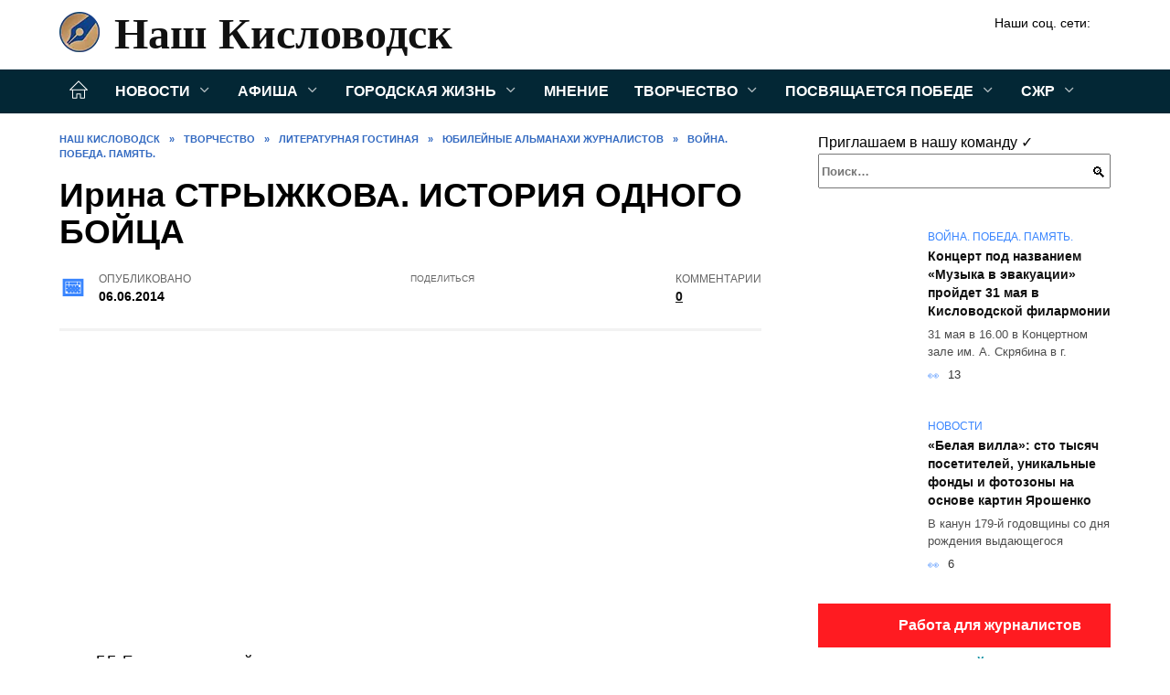

--- FILE ---
content_type: text/html; charset=UTF-8
request_url: https://nash-kislovodsk.ru/irina-stryizhkova-istoriya-odnogo-boytsa
body_size: 27082
content:
<!doctype html><html lang="ru-RU"><head><meta charset="UTF-8"><meta name="viewport" content="width=device-width, initial-scale=1"><meta name='robots' content='index, follow, max-image-preview:large, max-snippet:-1, max-video-preview:-1' /><style type='text/css'></style><style type="text/css" media="all">:root{--color-main:#3985fe;--color-main-darken:#0145b2;--color-main-04:rgba(57, 133, 254, 0.4);--color-main-gray:#25282d;--color-main-light:#f5f9ff;--color-lighted:#3943fe;--color-btn-1:#eb0f6b;--color-btn-2:#707bf0;--color-toc-1:rgba(15, 44, 235, 0.1);--color-toc-2:rgba(15, 154, 235, 0.06);--color-menu-1:#032735;--color-menu-2:#030635;--color-footer:#0d1726}.card-slider__category,.post-card:not(.post-card--small) .post-card__category{background:#fff!important;box-shadow:0 0 10px rgba(0,0,0,.15)}.card-slider__category,.card-slider__category a,.post-card:not(.post-card--small) .post-card__category,.post-card:not(.post-card--small) .post-card__category a{color:#000!important;font-weight:700!important}@media (min-width:992px){.site-header,.site-header-inner .site-branding .site-logotype{min-height:76px}.site-header-inner .site-branding .site-logotype img{margin-top:16px;margin-bottom:16px}}.site-header-inner .site-branding .site-title{--font-nk:"Times New Roman" ,"Georgia", "Bitstream Charter", "Times", serif;text-shadow:none!important;font-family:var(--font-nk)!important}.site-header-inner .site-branding .site-title a{font-family:var(--font-nk)!important}@media (min-width:480px){.site-header-inner .site-branding .site-title,.site-header-inner .site-branding .site-title a{line-height:52px}}@media (min-width:992px){.site-header-inner .site-branding .site-title,.site-header-inner .site-branding .site-title a{line-height:70px;font-size:58px}}.card-slider__body{padding-top:50px;padding-bottom:30px;background-image:linear-gradient(to bottom,transparent,rgba(0,0,0,.45))}.card-slider__title{text-transform:uppercase}@charset "UTF-8";:root{--color-white:#fff;--color-black:#000;--color-vulcan:#6c757d;--color-wpblue:#21759b;--color-oneness:#111;--color-oneness-tr:rgba(17, 17, 17, 0.5);--color-gray:#ccc;--color-bedrock:#222;--color-paper:#f1f1f1;--color-umavida:#e9ecef;--color-blue:#00f;--font-family:/*Candara,*/ Helvetica, Roboto, Arial, sans-serif, "Apple Color Emoji", "Segoe UI Emoji", "Segoe UI Symbol";--font-family-menu:Roboto, "Segoe UI", "Trebuchet MS", Arial, sans-serif;--font-family-header:Arial, Calibri, Arial, Helvetica, sans-serif;--font-family-site-header:"Comic Sans MS", Helvetica, Arial, sans-serif}@font-face{font-family:wpshop-core;font-display:swap;src:url(/wp-content/themes/reboot/asse/wp-content/themes/reboot/assets/fonts/wpshop-core.eot);src:url(/wp-content/themes/reboot/assets/fonts/wpshop-core.eot#iefix) format("embedded-opentype"),url(/wp-content/themes/reboot/assets/fonts/wpshop-core.ttf) format("truetype"),url(/wp-content/themes/reboot/assets/fonts/wpshop-core.woff) format("woff"),url(/wp-content/themes/reboot/assets/fonts/wpshop-core.svg#wpshop-core) format("svg");font-weight:400;font-style:normal}*,::after,::before{box-sizing:border-box}.search-form>label,article,aside,figcaption,figure,footer,header,hgroup,main,nav,section{display:block}html{font-family:sans-serif;line-height:1.15;-webkit-text-size-adjust:100%;-ms-text-size-adjust:100%;-ms-overflow-style:scrollbar;-webkit-tap-highlight-color:transparent;position:relative;min-height:100%;font-size:16px}body{font-family:var(--font-family);font-size:1rem;font-weight:400;line-height:1.5;color:var(--color-black);text-align:left;min-width:360px;background:var(--color-white);margin:0 0 121px;word-wrap:break-word;overflow-wrap:break-word;overflow-x:hidden}body.home #main>.search-form{margin-bottom:20px;height:38px}body.home #main>.search-form .search-field{height:38px;border:1px solid #ced4da}body.home #main>.search-form .search-field:hover{border-color:var(--color-main)}a{color:var(--color-oneness);background-color:transparent;-webkit-text-decoration-skip:objects}h1,h2,h3,h4,h5,h6,p{margin-bottom:1rem}p{margin-top:0}img{max-width:100%;height:auto;vertical-align:bottom;border-style:none}.screen-reader-text{border:0;clip:rect(1px,1px,1px,1px);-webkit-clip-path:inset(50%);clip-path:inset(50%);height:1px;margin:-1px;overflow:hidden;padding:0;position:absolute!important;width:1px;word-wrap:normal!important}.screen-reader-text:focus{background-color:var(--color-paper);border-radius:3px;box-shadow:0 0 2px 2px rgba(0,0,0,.6);clip:auto!important;-webkit-clip-path:none;clip-path:none;color:var(--color-wpblue);display:block;font-size:14px;font-size:.875rem;font-weight:700;height:auto;left:5px;line-height:normal;padding:15px 23px 14px;text-decoration:none;top:5px;width:auto;z-index:100000}.search-screen{display:none}.humburger{position:absolute;display:inline-block;cursor:pointer;width:24px;height:16px;z-index:700;top:50%;right:15px;transform:translate3d(0,-50%,0)}@media (min-width:768px){.humburger{top:50%;transform:translateY(-50%)}}@media (min-width:992px){.humburger{display:none}}.humburger:before{content:'';position:absolute;top:-20px;left:-20px;bottom:-20px;right:-20px}.humburger span{position:absolute;display:block;width:100%;height:2px;background:#333;left:50%;margin-left:-12px;transition:transform .3s,background-color .3s,opacity .3s}.humburger span:first-child{top:0}.humburger span:nth-child(2){top:50%;margin-top:-1px}.humburger span:last-child{bottom:0}.humburger.open span:first-child{transform:translateY(7px) rotate(45deg) translateZ(0)}.humburger.open span:nth-child(2){opacity:0}.humburger.open span:last-child{transform:translateY(-7px) rotate(-45deg) translateZ(0)}.block-after-site,.main-navigation-inner,.related-posts,.section-block,.section-html,.site-content,.site-footer-inner,.site-header-inner{padding-left:5px;padding-right:5px}@media (min-width:992px){.block-after-site,.main-navigation-inner,.section-block,.section-html,.site-content,.site-footer-inner,.site-header-inner{padding-left:20px;padding-right:20px}}.container,.fixed.block-after-site,.fixed.main-navigation-inner,.fixed.related-posts,.fixed.section-block,.fixed.section-html,.fixed.site-content,.fixed.site-footer-inner,.fixed.site-header-inner,.footer-navigation.fixed,.main-navigation.fixed,.site-footer.fixed,.site-header.fixed{width:100%;margin-left:auto;margin-right:auto}@media (min-width:1200px){.container,.fixed.block-after-site,.fixed.main-navigation-inner,.fixed.related-posts,.fixed.section-block,.fixed.section-html,.fixed.site-content,.fixed.site-footer-inner,.fixed.site-header-inner,.footer-navigation.fixed,.main-navigation.fixed,.site-footer.fixed,.site-header.fixed{max-width:1190px}}.site-content{position:relative;padding-top:15px}@media (min-width:992px){.site-content{padding-top:20px}}.no-sidebar.archive .site-content,.no-sidebar.category .site-content,.no-sidebar.single .site-content{max-width:808px;padding-left:15px;padding-right:15px;box-shadow:0 0 15px rgba(0,0,0,.1)}.no-sidebar.archive .site-content .entry-social,.no-sidebar.category .site-content .entry-social,.no-sidebar.single .site-content .entry-social{--sw:100vw;margin-left:calc(-.5*(var(--sw) - 100%));margin-right:calc(-.5*(var(--sw) - 100%));width:var(--sw)}@media (min-width:808px){.no-sidebar.archive .site-content .entry-social,.no-sidebar.category .site-content .entry-social,.no-sidebar.single .site-content .entry-social{--sw:808px}}.no-sidebar.archive .site-content>.site-content-inner,.no-sidebar.category .site-content>.site-content-inner,.no-sidebar.single .site-content>.site-content-inner{max-width:728px;margin:auto}.site-footer-container{z-index:1}.main-navigation ul,.site-content-inner{display:flex;flex-wrap:wrap}.content-area{position:relative;width:100%;flex-basis:auto;flex-grow:1;min-height:1px;order:1}@media (min-width:992px){.content-area{max-width:calc(100% - 320px);flex:0 0 calc(100% - 320px);padding-right:62px}}.sidebar-none .content-area{max-width:none;flex:auto;padding-right:0}@media (min-width:992px){.sidebar-left .content-area{padding-left:70px;padding-right:0;order:2}}.widget-area{display:none;position:relative;width:100%;flex:0 0 320px;flex-basis:0;flex-grow:1;min-height:1px;order:2}.widget-area,.widget-area .post-card--small{max-width:320px}@media (min-width:992px){.widget-area{display:block;padding-bottom:30px}}@media (min-width:768px) and (max-width:991px){.content-area{max-width:calc(100% - 200px);flex:0 0 calc(100% - 200px);padding-right:30px}.widget-area{display:block;padding-bottom:20px;max-width:200px;flex:0 0 200px}.widget-area .post-card--small{min-width:200px}.widget-area .post-card--small .post-card__thumbnail{display:none}}.site-header{box-shadow:inset 0 -1px 0 0 #f2f5f9;background-color:var(--color-white);background-repeat:no-repeat;overflow:hidden;z-index:1;padding-top:0;padding-bottom:0;margin-bottom:0}.site-header .header-search{display:none}.main-navigation ul li,.site-header,.site-header-inner{position:relative}@media (min-width:992px){.site-header-inner{height:76px}}.site-header-inner>.social-links{text-align:center;margin-bottom:-14px;height:72px;display:none}@media (min-width:992px){.site-header-inner>.social-links{display:block}}@media (max-width:1100px){.site-header-inner>.social-links .social-button{margin:0}}.site-header-inner>.social-links>.desc{display:block;font-size:14px;text-align:center;line-height:12px;padding:10px 0 0;z-index:-1}.site-header-inner>.social-links>.social-buttons{height:50px}.site-header-inner .site-branding{padding:0 30px 0 0;justify-content:normal}.site-header-inner .site-branding .site-logotype{min-width:44px}@media (min-width:992px){.site-header-inner .site-branding .site-logotype{min-width:60px}}@media (min-width:768px){.site-header-inner .site-branding .site-logotype{margin-right:0}}.site-header-inner .site-branding .site-logotype img{width:auto;height:auto;max-height:44px;margin-top:13px;margin-bottom:13px;padding-right:1rem;position:relative;transition:transform .5s}@media (max-width:991.49px){.site-header-inner .site-branding .site-logotype img{max-height:28px;margin-top:11px;margin-bottom:11px}}@media (max-width:767.49px){.site-header-inner .site-branding .site-logotype img{padding-right:.4rem}}@media (max-width:479px){.site-header-inner .site-branding .site-logotype img{max-height:24px;margin-top:8px;margin-bottom:8px}}.site-header-inner .site-branding__body{text-align:left;max-width:100%}.site-header-inner .site-branding .site-title{text-shadow:0 0 2px var(--color-main)}@media (max-width:991.49px){.site-header-inner .site-branding .site-title{text-shadow:0 0 1px var(--color-main)}}.site-header-inner .site-branding .site-title,.site-header-inner .site-branding .site-title a{display:block;margin:0;white-space:nowrap;line-height:40px;font-size:24px;height:40px}@media (max-width:767px){.site-header-inner .site-branding .site-title,.site-header-inner .site-branding .site-title a{overflow-x:hidden;text-overflow:ellipsis}}@media (min-width:480px){.site-header-inner .site-branding .site-title,.site-header-inner .site-branding .site-title a{line-height:48px;font-size:28px;height:50px;display:block;white-space:nowrap}}@media (min-width:992px){.site-header-inner .site-branding .site-title,.site-header-inner .site-branding .site-title a{line-height:67px;font-size:48px;height:70px}}.site-header-inner .site-branding:hover .site-logotype img{transform:scale(1.1)}@media (min-width:768px){.site-header-inner{display:flex;justify-content:space-between;align-items:center}}.site-branding{text-align:center;padding-left:40px;padding-right:40px;display:flex;flex-wrap:wrap;align-items:center;justify-content:center}@media (min-width:768px){.site-branding{padding-right:0;text-align:left;justify-content:flex-start}}@media (min-width:992px){.site-branding{padding-left:0}}.site-branding__body{flex:1 1 0}@media (min-width:768px){.site-logotype{margin-right:1.3rem}}.site-logotype img{max-height:100px}.site-title,.site-title a{font-family:var(--font-family-site-header)}.site-title{font-size:1.4em;margin:0 0 5px;font-weight:700;line-height:1.3;color:var(--color-oneness)}.site-title a{text-decoration:none}@media (min-width:768px){.site-title{margin:0;font-size:2em}}.site-description{margin:0;font-size:.9em;line-height:1.3;color:var(--color-oneness)}.header-html-1,.header-html-2,.social-links{text-align:center}@media (max-width:767px){.header-html-1,.header-html-2{margin-top:15px}}@media (min-width:992px){.header-html-1,.header-html-2{padding:0 15px;text-align:left}}@media (max-width:767px){.social-links{margin-top:15px}}@media (min-width:768px){.social-links{text-align:left}}@media (max-width:767px){.header-search{position:absolute;top:5px;right:20px}}.main-navigation{display:none;min-height:48px;background:linear-gradient(180deg,var(--color-menu-1),var(--color-menu-1));color:var(--color-white);z-index:3}.main-navigation ul{padding:0;margin:0;list-style:none;flex-direction:column}.main-navigation ul li .removed-link{cursor:default;color:var(--color-white)}.main-navigation ul li>a,.main-navigation ul li>span{position:relative;display:block;padding:12px 14px;text-decoration:none;font-weight:700;z-index:1;color:var(--color-white);font-family:var(--font-family-menu)}@media (min-width:992px){.main-navigation{display:block}.main-navigation ul{flex-direction:row;margin-left:-5px;margin-right:-5px}.main-navigation ul li>a:before,.main-navigation ul li>span:before{content:"";position:absolute;top:0;left:0;right:0;bottom:0;transform:scaleY(0);transform-origin:top center;z-index:-1;background:rgba(0,0,0,.05);transition:all .2s}.main-navigation ul li>a:hover:before,.main-navigation ul li>span:hover:before{transform:scaleY(1)}}.main-navigation ul li>a [class*=" wci-"],.main-navigation ul li>a [class^=wci-],.main-navigation ul li>span [class*=" wci-"],.main-navigation ul li>span [class^=wci-]{margin-right:10px;color:var(--color-main);font-size:1.1em}.main-navigation ul li .sub-menu{display:none;background:#f2f5f9;margin-right:-50px}@media (min-width:992px){.main-navigation ul li .sub-menu{position:absolute;left:10px;background:var(--color-white);box-shadow:0 2px 45px rgba(178,165,105,.25);z-index:9999991;margin-right:0}}.main-navigation ul li .sub-menu li{margin-right:0;background-color:var(--color-menu-2)}.main-navigation ul li .sub-menu li>a,.main-navigation ul li .sub-menu li>span{padding:20px 30px}@media (min-width:768px){.main-navigation ul li .sub-menu li>a,.main-navigation ul li .sub-menu li>span{white-space:nowrap}}.main-navigation ul li .sub-menu li.menu-item-has-children>a:after,.main-navigation ul li .sub-menu li.menu-item-has-children>span:after{content:"↦"}.main-navigation ul li .sub-menu .sub-menu{font-size:.9em}@media (min-width:992px){.main-navigation ul li .sub-menu .sub-menu{top:0;left:100%}.main-navigation ul li .sub-menu .sub-menu li>a,.main-navigation ul li .sub-menu .sub-menu li>span{padding:15px 20px}}.main-navigation ul li.menu-item-has-children{padding-right:50px}.main-navigation ul li.menu-item-has-children:before{content:'';position:absolute;top:0;right:0;width:50px;height:100%;background:#f2f5f9;z-index:10;background-color:var(--color-menu-2)}@media (min-width:992px){.main-navigation ul li.menu-item-has-children:before{display:none}}.main-navigation ul li.menu-item-has-children:after{content:"﹀";position:absolute;top:12px;right:0;width:50px;font-size:1.2em;text-align:center;transition:all .3s;z-index:11}@media (min-width:992px){.main-navigation ul li.menu-item-has-children:after{display:none}}.main-navigation ul li.menu-item-has-children.open:after{transform:rotate(180deg)}@media (min-width:992px){.main-navigation ul li.menu-item-has-children{padding-right:0}.main-navigation ul li.menu-item-has-children:after{display:none}}.main-navigation ul li.menu-item-has-children>a:after,.main-navigation ul li.menu-item-has-children>span:after{display:none;content:"﹀";margin-left:.5em;opacity:.7}@media (min-width:992px){.main-navigation ul li.menu-item-has-children>a:after,.main-navigation ul li.menu-item-has-children>span:after{display:inline}.main-navigation ul li.only-hamburger{display:none}}.main-navigation ul .menu-item-cols-2>.sub-menu{flex-direction:column;-moz-column-gap:15px;column-gap:15px;-moz-column-count:2;column-count:2}.main-navigation{position:relative}.main-navigation ul .menu-item-cols-2>.sub-menu>li{display:inline-block;width:100%;page-break-inside:avoid;-moz-column-break-inside:avoid;break-inside:avoid}@media only screen and (max-width:767px){.main-navigation ul .menu-item-cols-2>.sub-menu{-moz-column-count:1;column-count:1}}.site-navigation-fixed{position:fixed;top:0;z-index:9999}.main-navigation ul li.menu-item-has-children:after,.main-navigation ul li.menu-item-has-children>a:after,.main-navigation ul li.menu-item-has-children>span:after{font-family:wpshop-core!important;speak:none;font-style:normal;font-weight:400;font-variant:normal;text-transform:none;line-height:1;-webkit-font-smoothing:antialiased;-moz-osx-font-smoothing:grayscale}.menu-item-home a:before{display:inline-block}.menu-item-home a:after,.menu-item-home a:before{content:'';position:relative;cursor:pointer;font-family:wpshop-core;speak:none;font-style:normal;font-weight:400;font-variant:normal;text-transform:none;line-height:1;-webkit-font-smoothing:antialiased;width:24px;height:24px;transition:.5s transform;background:url("data:image/svg+xml,%3Csvg xmlns='http://www.w3.org/2000/svg' class='svg-icon' viewBox='0 0 20 20'%3E%3Cpath fill='white' d='M18.121,9.88l-7.832-7.836c-0.155-0.158-0.428-0.155-0.584,0L1.842,9.913c-0.262,0.263-0.073,0.705,0.292,0.705h2.069v7.042c0,0.227,0.187,0.414,0.414,0.414h3.725c0.228,0,0.414-0.188,0.414-0.414v-3.313h2.483v3.313c0,0.227,0.187,0.414,0.413,0.414h3.726c0.229,0,0.414-0.188,0.414-0.414v-7.042h2.068h0.004C18.331,10.617,18.389,10.146,18.121,9.88 M14.963,17.245h-2.896v-3.313c0-0.229-0.186-0.415-0.414-0.415H8.342c-0.228,0-0.414,0.187-0.414,0.415v3.313H5.032v-6.628h9.931V17.245z M3.133,9.79l6.864-6.868l6.867,6.868H3.133z'%3E%3C/path%3E%3C/svg%3E") center center no-repeat}.menu-item-home a:before{vertical-align:sub;margin-right:6px}.menu-item-home a:after{margin-top:-2px;display:none}@media (min-width:992px){.menu-item-home a{font-size:0}.menu-item-home a:after{display:inline-block}.menu-item-home a:before{display:none}}.menu-item-home a:hover:after,.menu-item-home a:hover:before{transform:scale(1.2)}.social-links{font-size:1.3em}.social-button{position:relative;display:inline-flex;padding:0 .5em;height:2em;margin:0 2px;cursor:pointer;transition:all .3s;align-items:center}.social-button:before{content:'';display:block;height:100%;margin-left:.2em;margin-right:.2em;width:1.5em;text-align:center;color:var(--color-white)}.social-button span{white-space:nowrap;margin-left:.3em;margin-right:.3em}.social-button span[data-counter]{margin:0 .5em;font-size:.8em}.social-button span[data-counter]:empty{display:none}.social-button--empty{background:0 0}@media (min-width:576px){.social-button{margin:0 4px}}@media (min-width:768px){.social-button--line,.social-button--sms{display:none}}.social-buttons--square .social-button{padding:0 .1em;width:2em;height:2em}.social-buttons--circle .social-button{border-radius:50%}.social-buttons--small .social-button{width:1.7em;height:1.7em}.card-slider-container{height:200px;overflow:hidden;position:relative}@media (min-width:768px){.card-slider-container{height:400px}}.card-slider-container:not(.swiper-container-initialized) .card-slider__body-inner{opacity:.01}.card-slider-container:not(.swiper-container-initialized) .swiper-slide:not(:first-child){display:none}.slider-image{display:block;border-radius:0!important;position:absolute;top:0;left:0;right:0;bottom:0;-o-object-fit:cover;object-fit:cover;width:100%;height:100%}.search-form{position:relative}.search-form .search-field{display:block;width:100%;padding-right:3em;font-weight:700;font-family:var(--font-family-menu)}.search-form .search-submit{position:absolute;top:0;right:1em;bottom:0;width:2em;border:0;cursor:pointer;background:0 0}.search-form .search-submit:before{position:relative;content:"🔍";font-size:1.2em;top:.1em}.search-form .search-submit:hover:before{color:var(--color-main)}.search-form .search-submit:focus{outline:0}.search-form .search-submit:focus:before{color:var(--color-main)}@media (min-width:1200px){.search-form .search-field{padding-right:2em}.search-form .search-submit{right:0}}.breadcrumb{font-size:.7em;color:#666;margin-bottom:10px;opacity:.8;transition:all .3s}.breadcrumb:hover{opacity:1}.breadcrumb a,.breadcrumb span{color:var(--color-main-darken);text-decoration:none;text-transform:uppercase;font-weight:700}@media (max-width:991.49px){.breadcrumb>.breadcrumb-item:first-of-type span[itemprop=name]{font-size:0}.breadcrumb>.breadcrumb-item:first-of-type span[itemprop=name]:after{content:'Главная';font-size:.7rem}}.breadcrumb-separator{margin-left:7px;margin-right:7px}.post-cards{display:flex;flex-wrap:wrap}.post-card{position:relative;max-width:730px;margin:0 auto 50px}.post-card__title{font-weight:700;font-size:1.1em;margin-bottom:.4em;transition:all .3s}.post-card__title a{padding-top:.1em;padding-bottom:.1em;text-decoration:none;transition:all .3s}@media (min-width:576px){.post-card__title{font-size:1.3em}}@media (min-width:768px){.post-card__title{font-size:1.6em;line-height:1.4}}@media (min-width:992px){.post-card__title{font-size:2em}}.post-card__meta{position:relative;font-size:.85em;margin-bottom:.8em;opacity:.8}.post-card__author,.post-card__comments,.post-card__date,.post-card__like,.post-card__views{position:relative;display:inline-block;padding-left:1.7em;margin-right:20px;margin-bottom:.3em}.post-card__author:before,.post-card__comments:before,.post-card__date:before,.post-card__like:before,.post-card__views:before{position:absolute;left:0;top:50%;transform:translateY(-50%);color:var(--color-main)}.post-card__comments:before{content:"💬"}.post-card__date:before{content:"📅"}.post-card__views:before{content:"👀"}.post-card__like:before{content:"♥"}.post-card__author:before{content:"👤"}.post-card:not(.post-card--small) .post-card__category{display:inline-block;padding:.3em 1.4em;margin-bottom:1.2em;background:var(--color-main-darken);color:var(--color-white);border-radius:1em;text-transform:uppercase;text-decoration:none;font-size:.7em;transform:translateZ(0)}.post-card:not(.post-card--small) .post-card__category a{color:var(--color-white);text-decoration:none}.post-card__thumbnail{margin-bottom:1em}.post-card--view-overlay:before,.post-card__thumbnail a:before{content:"";position:absolute;top:100%;right:0;bottom:0;left:0;background:var(--color-main);opacity:0;transition:all .3s}.post-card--grid .post-card__thumbnail:hover:before,.post-card__thumbnail a:hover:before{top:0;opacity:.15}.post-card__thumbnail .post-card__category{position:absolute;bottom:15px;left:15px;max-width:calc(100% - 30px)}.post-card__body,.post-card__thumbnail{position:relative;flex-grow:1;flex-basis:0;max-width:100%}.post-card__description{position:relative;margin-bottom:.4em}.post-card--view-title{text-align:center}@media (min-width:768px){.post-card--view-title .post-card__title{font-size:2em}}.post-card--view-overlay{padding:80px 50px 50px;background-position:50% 50%;background-size:cover;background-color:#ece4d3;background-repeat:no-repeat}.post-card--view-overlay:before{top:0;background:rgba(0,0,254,.85);opacity:.86;transition:all .2s;z-index:1;-webkit-backface-visibility:hidden;backface-visibility:hidden}.post-card--view-overlay:hover .post-card__meta{transform:translateY(0);opacity:1}.post-card--view-overlay:hover:before{opacity:.95}.post-card--view-overlay>a{text-decoration:none;color:var(--color-white)}.post-card--view-overlay .post-card__title{margin-bottom:.8em;z-index:5}.post-card--view-overlay .post-card__body{color:var(--color-white);z-index:5}.post-card--view-overlay .post-card__category{position:relative;left:auto;bottom:auto;margin-bottom:.8em}.post-card--view-overlay .post-card__author:before,.post-card--view-overlay .post-card__comments:before,.post-card--view-overlay .post-card__date:before,.post-card--view-overlay .post-card__like:before,.post-card--view-overlay .post-card__views:before{color:var(--color-white)}.post-card--view-overlay .post-card__meta{margin-bottom:0;transition:all .2s;transform:translateY(-10px);opacity:0}.post-card--view-overlay .post-card__description{margin-bottom:1.5em}.post-card--view-overlay.post-card--standard{margin-bottom:70px}@media (min-width:576px){.post-cards--grid{margin-left:-5px;margin-right:-5px}}@media (min-width:768px){.post-cards--grid{margin-left:-20px;margin-right:-20px}}.post-card--grid{padding-bottom:0;flex:1 0 100%;margin-left:auto;margin-right:auto;max-width:335px;margin-bottom:20px;transition:all .2s}.post-card--grid.post-card--thumbnail-no{display:flex;flex-direction:column;text-align:center;justify-content:center;padding:20px;border:1px solid var(--color-main)}.post-card--grid.post-card--thumbnail-no .post-card__title{padding-top:30px;padding-bottom:20px}.post-card--grid.post-card--thumbnail-no .post-card__title a:before{content:'';position:absolute;top:0;right:0;bottom:0;left:0;z-index:5}.post-card--grid:nth-child(6n),.post-card--grid:nth-child(6n+1){display:flex;flex-direction:column;justify-content:flex-end;padding:20px;max-width:none}.post-card--grid:nth-child(6n):hover .post-card__thumbnail img,.post-card--grid:nth-child(6n+1):hover .post-card__thumbnail img{transform:translate(-50%,-50%) scale(1.1) translateZ(0)}.post-card--grid:nth-child(6n).post-card--thumbnail-no,.post-card--grid:nth-child(6n+1).post-card--thumbnail-no{justify-content:center}.post-card--grid:nth-child(6n) .post-card__thumbnail,.post-card--grid:nth-child(6n+1) .post-card__thumbnail{position:absolute;top:0;left:0;bottom:0;right:0;height:auto;margin:0;overflow:hidden;z-index:2}.post-card--grid:nth-child(6n) .post-card__thumbnail img,.post-card--grid:nth-child(6n+1) .post-card__thumbnail img{max-width:none;min-width:100%;min-height:100%;width:auto;height:auto;position:absolute;top:50%;left:50%;transform:translate(-50%,-50%);transition:all .25s;z-index:2}.post-card--grid:nth-child(6n) .post-card__body,.post-card--grid:nth-child(6n+1) .post-card__body{z-index:4}.post-card--grid:nth-child(6n) .post-card__title,.post-card--grid:nth-child(6n+1) .post-card__title{font-size:1.2em;z-index:4}.post-card--grid:nth-child(6n) .post-card__meta,.post-card--grid:nth-child(6n+1) .post-card__meta{pointer-events:none;z-index:4}.post-card--grid:nth-child(6n):not(.post-card--thumbnail-no) .post-card__thumbnail:before,.post-card--grid:nth-child(6n+1):not(.post-card--thumbnail-no) .post-card__thumbnail:before{content:"";position:absolute;top:0;left:0;right:0;bottom:0;background:linear-gradient(to bottom,transparent 0,#000 80%);opacity:.55;transition:all .2s;z-index:3;-webkit-backface-visibility:hidden;backface-visibility:hidden}.post-card--grid:nth-child(6n):not(.post-card--thumbnail-no) .post-card__title,.post-card--grid:nth-child(6n+1):not(.post-card--thumbnail-no) .post-card__title{padding-top:100px;color:var(--color-white)}.post-card--grid:nth-child(6n):not(.post-card--thumbnail-no) .post-card__author:before,.post-card--grid:nth-child(6n):not(.post-card--thumbnail-no) .post-card__comments:before,.post-card--grid:nth-child(6n):not(.post-card--thumbnail-no) .post-card__date:before,.post-card--grid:nth-child(6n):not(.post-card--thumbnail-no) .post-card__like:before,.post-card--grid:nth-child(6n):not(.post-card--thumbnail-no) .post-card__title a,.post-card--grid:nth-child(6n):not(.post-card--thumbnail-no) .post-card__views:before,.post-card--grid:nth-child(6n+1):not(.post-card--thumbnail-no) .post-card__author:before,.post-card--grid:nth-child(6n+1):not(.post-card--thumbnail-no) .post-card__comments:before,.post-card--grid:nth-child(6n+1):not(.post-card--thumbnail-no) .post-card__date:before,.post-card--grid:nth-child(6n+1):not(.post-card--thumbnail-no) .post-card__like:before,.post-card--grid:nth-child(6n+1):not(.post-card--thumbnail-no) .post-card__title a,.post-card--grid:nth-child(6n+1):not(.post-card--thumbnail-no) .post-card__views:before{color:var(--color-white)}.post-card--grid:nth-child(6n):not(.post-card--thumbnail-no) .post-card__title a:before,.post-card--grid:nth-child(6n+1):not(.post-card--thumbnail-no) .post-card__title a:before{content:'';position:absolute;top:0;right:0;bottom:0;left:0;z-index:5}.post-card--grid:nth-child(6n):not(.post-card--thumbnail-no) .post-card__body,.post-card--grid:nth-child(6n+1):not(.post-card--thumbnail-no) .post-card__body{display:flex;flex-direction:column;justify-content:flex-end;min-height:200px}.post-card--grid:nth-child(6n):not(.post-card--thumbnail-no) .post-card__meta,.post-card--grid:nth-child(6n+1):not(.post-card--thumbnail-no) .post-card__meta{color:var(--color-white);opacity:.5}.post-card--grid:nth-child(6n):not(.post-card--thumbnail-no) .post-card__description,.post-card--grid:nth-child(6n+1):not(.post-card--thumbnail-no) .post-card__description{color:var(--color-white);display:none}.post-card--grid a,.ytb__title a{text-decoration:none}.post-card--grid .post-card__title{font-size:1em}.post-card--grid .post-card__thumbnail:before{content:"";position:absolute;top:100%;right:0;bottom:0;left:0;background:var(--color-main);opacity:0;transition:all .3s}.post-card--grid .post-card__thumbnail img[src$=".webp"]{width:auto}.post-card--grid .post-card__category{top:15px;bottom:auto;z-index:3}.post-card--grid .post-card__description{font-size:.9em}.post-card--grid .post-card__meta{margin-bottom:0}@media (min-width:576px){.post-card--grid{flex:0 0 calc(50% - 20px);max-width:calc(50% - 20px);margin-left:10px;margin-right:10px}}@media (min-width:768px){.post-card--grid{flex:0 0 calc(33.33% - 40px);max-width:calc(33.33% - 40px);margin-left:20px;margin-right:20px;margin-bottom:50px}body.sidebar-none .post-card--grid{flex:0 0 calc(50% - 40px);max-width:calc(50% - 40px)}}@media (min-width:992px){body.sidebar-none .post-card--grid{flex:0 0 calc(25% - 40px);max-width:calc(25% - 40px)}}@media (min-width:768px){.post-card--grid.post-card--thumbnail-no .post-card__title{padding-top:70px}}@media (min-width:576px){body.sidebar-none .post-card--grid:nth-child(6n),body.sidebar-none .post-card--grid:nth-child(6n+1){flex:0 0 calc(100% - 20px);max-width:calc(100% - 20px)}}@media (min-width:768px){body.sidebar-none .post-card--grid:nth-child(6n),body.sidebar-none .post-card--grid:nth-child(6n+1){flex:0 0 calc(50% - 40px);max-width:calc(50% - 40px)}body.sidebar-none .post-card--grid:nth-child(6n) .post-card__title,body.sidebar-none .post-card--grid:nth-child(6n+1) .post-card__title{font-size:1.5em}.post-card--grid .post-card__title{font-size:1.1em}}.post-cards--small{justify-content:space-between}.post-cards--small.post-cards>.post-card.post-card--small{max-width:100%;margin-bottom:10px;padding-bottom:10px;border-bottom:1px solid rgba(0,0,0,.06)}.post-cards--small.post-cards>.post-card.post-card--small .post-card__thumbnail{max-width:75px}@media (max-width:424.49px){.post-cards--small.post-cards>.post-card.post-card--small .post-card__thumbnail{margin-right:10px}}.post-card--small .post-card__thumbnail img[src$=".webp"],.post-cards--small.post-cards>.post-card.post-card--small .post-card__thumbnail img[src$=".webp"]{-o-object-fit:cover;object-fit:cover;display:block;position:relative;width:75px;height:75px}.post-cards--small.post-cards>.post-card.post-card--small .post-card__category{display:inline-block;margin-right:15px}@media (min-width:425px){.post-cards--small.post-cards>.post-card.post-card--small .post-card__category{float:right}}@media (min-width:768px){.post-cards--small.post-cards>.post-card.post-card--small{margin-bottom:15px;padding-bottom:15px}}.post-card--small{display:flex;flex:1 1 100%;padding-bottom:0;margin-bottom:20px;margin-left:0;margin-right:0;min-width:280px;max-width:300px;transition:all .3s}.post-card--small .post-card__thumbnail{max-width:100px;margin-right:20px;margin-bottom:0}.post-card--small .post-card__thumbnail img[src$=".webp"]{width:100px;height:100px}.post-card--small .post-card__title{position:static;font-size:.9em}.post-card--small .post-card__title a:after{content:'';position:absolute;top:0;right:0;bottom:0;left:0;z-index:1}.post-card--small .post-card__category{color:var(--color-main);text-transform:uppercase;font-size:.75em}.post-card--small .post-card__description{margin-bottom:.5em;font-size:.8em;opacity:.7}.post-card--small .post-card__meta{font-size:.8em;margin-bottom:0}.post-card--small .post-card__body{position:static}@media (min-width:768px){.post-card--small{margin-bottom:30px}}.comment-reply-title,.comments-title,.h1,.h2,.h3,.h4,.h5{margin:2em 0 1em;font-family:var(--font-family-header)}.h6{font-family:var(--font-family-header)}.related-posts__header,.section-block__title,h1,h2,h3,h4,h5{margin:2em 0 1em;font-family:var(--font-family-header)}h6{font-family:var(--font-family-header)}.h1,h1{font-size:1.375em;line-height:1.1}.h2,.related-posts__header,.section-block__title,h2{font-size:1.4375em;line-height:1.2}.comment-reply-title,.comments-title,.h3,h3{font-size:1.25em;line-height:1.3}.h4,h4{font-size:1.125em;line-height:1.4}.h5,h5{font-size:1em;line-height:1.5}.h6,h6{font-size:.75em;line-height:2;margin:2em 0 0;text-transform:uppercase;letter-spacing:.05em}@media (min-width:768px){.h1,h1{font-size:2.3em;margin-bottom:.61538462em}.h2,.related-posts__header,.section-block__title,h2{font-size:1.85em;margin-bottom:.77419355em}.comment-reply-title,.comments-title,.h3,h3{font-size:1.5625em;margin-bottom:.96em}.h4,h4{font-size:1.25em;margin-top:1.8em;margin-bottom:1em}}.comment-reply-title:first-child,.comments-title:first-child,.h1:first-child,.h2:first-child,.h3:first-child,.h4:first-child,.h5:first-child,.h6:first-child,.related-posts__header:first-child,.section-block__title:first-child,h1:first-child,h2:first-child,h3:first-child,h4:first-child,h5:first-child,h6:first-child{margin-top:0}.h1+.h2,.h1+.related-posts__header,.h1+.section-block__title,h1+h2{margin-top:1.2em}.h2+.comment-reply-title,.h2+.comments-title,.h2+.h3,.related-posts__header+.comment-reply-title,.related-posts__header+.comments-title,.related-posts__header+.h3,.section-block__title+.comment-reply-title,.section-block__title+.comments-title,.section-block__title+.h3,h2+h3{margin-top:1.3em}.comment-reply-title+.h4,.comments-title+.h4,.h3+.h4,h3+h4{margin-top:1.4em}.h4+.h5,h4+h5{margin-top:1.5em}.h5+.h6,h5+h6{margin-top:2em}.related-posts{order:3}.entry-title{margin-top:.5em!important}.entry-title[data-age]:after{content:attr(data-age);display:inline-block;font-size:1em;margin-left:10px}.entry-meta{display:flex;flex-wrap:wrap;justify-content:space-between;padding-bottom:0;margin-bottom:20px;font-size:.9em;font-weight:700;border-bottom:3px solid #f2f2f2;min-height:65px}.entry-meta .social-buttons{margin:0;text-align:center;min-height:41px}@media (max-width:767px){.entry-meta .social-buttons .social-button{margin:0}}@media (max-width:626px){.entry-meta .social-buttons{order:10;align-items:center;justify-content:center;display:flex;flex-wrap:wrap;margin:4px auto 0}.entry-meta .social-buttons .entry-label{width:100%}}.sidebar-none .entry-meta{max-width:870px;margin-bottom:40px;border-bottom:none}.entry-label{display:block;text-transform:uppercase;font-size:.8em;color:#666;font-weight:400}.entry-author,.entry-date,.entry-time,.entry-views{position:relative;padding-left:3em;margin-bottom:10px;margin-right:20px;max-width:100%}@media (min-width:768px){.entry-author,.entry-date,.entry-time,.entry-views{margin-bottom:0}}.entry-author:before,.entry-date:before,.entry-time:before,.entry-views:before{position:absolute;left:0;top:.6em;transform:translateY(-50%);font-size:2em;color:var(--color-main)}.entry-author:before{content:"👤"}.entry-time:before{content:"🕒"}.entry-views:before{content:"👀"}.entry-date:before{content:"📅"}.entry-image{margin-bottom:25px}.article-post{margin-bottom:.25rem}@media (max-width:767px){.article-post>.post-card__thumbnail{margin:-15px -5px 15px}.article-post>.post-card__thumbnail img{max-width:calc(100% + 10px)}}.article-post .social-buttons{font-size:.9em;margin-bottom:1rem}.child-categories{margin-bottom:15px}.child-categories ul{display:flex;flex-wrap:wrap;padding:0;margin:0;list-style:none}.child-categories ul li{margin-right:15px;margin-bottom:15px}.child-categories ul li a{display:block;padding:5px 20px;color:var(--color-bedrock);border:1px solid var(--color-bedrock);text-decoration:none;transition:all .3s}.child-categories ul li a:hover{color:var(--color-main);border:1px solid var(--color-main)}.child-categories ul:before{display:none!important}.entry-content,.home-text,.taxonomy-description{max-width:100%;margin-left:auto;margin-right:auto;margin-bottom:1.1rem;line-height:1.8}@media (min-width:1200px){.entry-content,.home-text,.taxonomy-description{font-size:17.4px;line-height:2}}.entry-content img[class*=wp-image-],.home-text img[class*=wp-image-],.taxonomy-description img[class*=wp-image-]{display:block;max-width:100%}.entry-content img[class*=wp-image-]:not(.alignleft):not(.alignright),.home-text img[class*=wp-image-]:not(.alignleft):not(.alignright),.taxonomy-description img[class*=wp-image-]:not(.alignleft):not(.alignright){margin-left:auto;margin-right:auto}@media (max-width:425px){.entry-content img[class*=wp-image-].alignleft,.entry-content img[class*=wp-image-].alignright,.home-text img[class*=wp-image-].alignleft,.home-text img[class*=wp-image-].alignright,.taxonomy-description img[class*=wp-image-].alignleft,.taxonomy-description img[class*=wp-image-].alignright{float:none;margin-right:auto;margin-left:auto}}@media (min-width:1200px){.entry-content img[class*=wp-image-],.home-text img[class*=wp-image-],.taxonomy-description img[class*=wp-image-]{max-width:700px}.no-sidebar .entry-content img[class*=wp-image-],.no-sidebar .home-text img[class*=wp-image-],.no-sidebar .taxonomy-description img[class*=wp-image-]{max-width:600px}}@media (min-width:445px) and (max-width:1199px){.entry-content img[class*=wp-image-],.home-text img[class*=wp-image-],.taxonomy-description img[class*=wp-image-]{max-width:425px}}.entry-content>p:last-child,.home-text>p:last-child,.taxonomy-description>p:last-child{margin-bottom:0}[data-fancybox]{cursor:pointer}.entry-content .wp-block-button,.entry-content p,.taxonomy-description .wp-block-button,.taxonomy-description p{margin-bottom:1.7em}.entry-content iframe,.taxonomy-description iframe{max-width:100%}.widget-area .widget.widget_search{height:38px;margin-bottom:40px}.widget-area .widget.widget_search .search-field{height:38px}#secondary._sticked{display:flex;flex-direction:column}#secondary._sticked>*{width:100%}#secondary._sticked>.js-sticky-sidebar__container{flex:1 1 100%}#secondary._sticked>.js-sticky-sidebar__container:after{display:block;content:''}#secondary._sticked>.js-sticky-sidebar__container>.js-sticky-sidebar__inner-wrapper{will-change:min-height}#secondary._sticked>.js-sticky-sidebar__container>.js-sticky-sidebar__inner-wrapper>.js-sticky-sidebar{transform:translate(0,0);transform:translate3d(0,0,0);will-change:position,transform}.ytb{display:flex;flex-wrap:wrap;margin:15px auto}@media (max-width:425px){.ytb{margin:10px auto}}.ytb_main{margin-top:-25px}.ytb__item{display:flex;flex-direction:column;width:100%}.ytb>.ytb__item{width:50%}.ytb>.ytb__item>.ytb__image{height:210px}.ytb>.ytb__item:nth-child(2n){padding-left:1%}.ytb>.ytb__item:nth-child(2n-1){padding-right:1%}.ytb>.ytb__item:nth-child(2n-1):last-child{width:100%;padding:0}.ytb>.ytb__item:nth-child(2n-1):last-child>.ytb__image{height:360px}@media (max-width:767px){.ytb>.ytb__item>.ytb__image{height:180px}.ytb>.ytb__item:nth-child(2n-1):last-child>.ytb__image{height:240px}}@media (max-width:425px){.ytb>.ytb__item{width:100%!important;padding:0!important}.ytb>.ytb__item:nth-child(2n-1):not(last-child){margin-bottom:10px}.ytb>.ytb__item>.ytb__image{height:200px!important;margin-left:-5px;margin-right:-5px;width:calc(100% + 10px)}}.ytb__image,.ytb__title{display:block;width:100%;margin-top:auto}.ytb__title{font-size:14px;font-weight:700;line-height:1.15em;padding-bottom:4px;font-family:var(--font-family-menu);margin-bottom:0!important}.ytb__image{position:relative;cursor:pointer}.ytb__image img{display:block;width:100%;height:100%;-o-object-fit:cover;object-fit:cover;position:absolute;top:0;left:0;right:0;bottom:0}.ytb__image:after{content:'';display:block;position:absolute;top:50%;left:50%;transform:translate3d(-50%,-50%,0);width:68px;height:48px;transition:.7s transform,.7s filter;background-image:url("data:image/svg+xml,%3Csvg xmlns='http://www.w3.org/2000/svg' height='100%25' version='1.1' viewBox='0 0 68 48' width='100%25'%3E%3Cpath class='ytp-large-play-button-bg' d='M66.52,7.74c-0.78-2.93-2.49-5.41-5.42-6.19C55.79,.13,34,0,34,0S12.21,.13,6.9,1.55 C3.97,2.33,2.27,4.81,1.48,7.74C0.06,13.05,0,24,0,24s0.06,10.95,1.48,16.26c0.78,2.93,2.49,5.41,5.42,6.19 C12.21,47.87,34,48,34,48s21.79-0.13,27.1-1.55c2.93-0.78,4.64-3.26,5.42-6.19C67.94,34.95,68,24,68,24S67.94,13.05,66.52,7.74z' fill='tomato' fill-opacity='0.69'%3E%3C/path%3E%3Cpath d='M 45,24 27,14 27,34' fill='%23fff'%3E%3C/path%3E%3C/svg%3E")}.ytb__image:hover:after{transform:translate3d(-50%,-50%,0) scale(1.3);filter:saturate(900%) contrast(.8)}.ytb__iframe{width:100%;min-height:240px}.ytb_h{display:none}.ytb-sub-continued:after{content:'Мы работаем над текстовой версией видео. Добавьте страницу в закладки и зайдите через несколько дней!'}.ytb-h-same-videos{font-size:16px;text-align:center;margin:10px 0}.entry-tags{overflow:hidden}.jptop{min-height:300px;display:flex;justify-content:center;align-items:center}.sticky-sidebar>noindex{margin-bottom:10px;height:600px}.sticky-sidebar>noindex+.widget-articles>:nth-child(2)~*{display:none}</style><link rel="preload" as="style" media="all" href="https://nash-kislovodsk.ru/wp-content/cache/wmac/css/wmac_356817f113d84450311a53e62b5452c0.css" onload="this.onload=null;this.rel='stylesheet'" /><noscript id="aonoscrcss"><link type="text/css" media="all" href="https://nash-kislovodsk.ru/wp-content/cache/wmac/css/wmac_356817f113d84450311a53e62b5452c0.css" rel="stylesheet" /></noscript><title>Ирина СТРЫЖКОВА.  ИСТОРИЯ ОДНОГО БОЙЦА - Наш Кисловодск</title><meta name="description" content="Гамаяк Григорьевич Егоянц родился в Нахичевани в 1911 году. А в 22 года, в 1933-м, обосновался с семьёй в Кисловодске. Был мобилизован на фронт в августе..." /><link rel="canonical" href="https://nash-kislovodsk.ru/irina-stryizhkova-istoriya-odnogo-boytsa" /><meta property="og:locale" content="ru_RU" /><meta property="og:type" content="article" /><meta property="og:title" content="Ирина СТРЫЖКОВА.  ИСТОРИЯ ОДНОГО БОЙЦА - Наш Кисловодск" /><meta property="og:description" content="Гамаяк Григорьевич Егоянц родился в Нахичевани в 1911 году. А в 22 года, в 1933-м, обосновался с семьёй в Кисловодске. Был мобилизован на фронт в августе..." /><meta property="og:url" content="https://nash-kislovodsk.ru/irina-stryizhkova-istoriya-odnogo-boytsa" /><meta property="og:site_name" content="Наш Кисловодск" /><meta property="article:publisher" content="https://facebook.com/nash.kislovodsk" /><meta property="article:author" content="https://www.facebook.com/nash.kislovodsk/" /><meta property="article:published_time" content="2014-06-06T15:13:23+00:00" /><meta property="article:modified_time" content="2020-06-18T10:38:32+00:00" /><meta property="og:image" content="https://nash-kislovodsk.ru/wp-content/uploads/2014/07/егоянц.jpg" /><meta property="og:image:width" content="744" /><meta property="og:image:height" content="547" /><meta property="og:image:type" content="image/jpeg" /><meta name="author" content="Ирина Стрыжкова" /><meta name="twitter:card" content="summary_large_image" /><meta name="twitter:creator" content="@NashKislovodsk" /><meta name="twitter:site" content="@nashkislovodsk" /><meta name="twitter:label1" content="Написано автором" /><meta name="twitter:data1" content="Ирина Стрыжкова" /> <script type="application/ld+json" class="yoast-schema-graph">{"@context":"https://schema.org","@graph":[{"@type":"Article","@id":"https://nash-kislovodsk.ru/irina-stryizhkova-istoriya-odnogo-boytsa#article","isPartOf":{"@id":"https://nash-kislovodsk.ru/irina-stryizhkova-istoriya-odnogo-boytsa"},"author":{"name":"Ирина Стрыжкова","@id":"https://nash-kislovodsk.ru/#/schema/person/116c25fc60581da7f0ae5775f8bf8752"},"headline":"Ирина СТРЫЖКОВА. ИСТОРИЯ ОДНОГО БОЙЦА","datePublished":"2014-06-06T15:13:23+00:00","dateModified":"2020-06-18T10:38:32+00:00","mainEntityOfPage":{"@id":"https://nash-kislovodsk.ru/irina-stryizhkova-istoriya-odnogo-boytsa"},"wordCount":322,"commentCount":0,"publisher":{"@id":"https://nash-kislovodsk.ru/#organization"},"image":{"@id":"https://nash-kislovodsk.ru/irina-stryizhkova-istoriya-odnogo-boytsa#primaryimage"},"thumbnailUrl":"https://nash-kislovodsk.ru/wp-content/uploads/2014/07/егоянц.jpg","articleSection":["Война. Победа. Память."],"inLanguage":"ru-RU","potentialAction":[{"@type":"CommentAction","name":"Comment","target":["https://nash-kislovodsk.ru/irina-stryizhkova-istoriya-odnogo-boytsa#respond"]}]},{"@type":"WebPage","@id":"https://nash-kislovodsk.ru/irina-stryizhkova-istoriya-odnogo-boytsa","url":"https://nash-kislovodsk.ru/irina-stryizhkova-istoriya-odnogo-boytsa","name":"Ирина СТРЫЖКОВА. ИСТОРИЯ ОДНОГО БОЙЦА - Наш Кисловодск","isPartOf":{"@id":"https://nash-kislovodsk.ru/#website"},"primaryImageOfPage":{"@id":"https://nash-kislovodsk.ru/irina-stryizhkova-istoriya-odnogo-boytsa#primaryimage"},"image":{"@id":"https://nash-kislovodsk.ru/irina-stryizhkova-istoriya-odnogo-boytsa#primaryimage"},"thumbnailUrl":"https://nash-kislovodsk.ru/wp-content/uploads/2014/07/егоянц.jpg","datePublished":"2014-06-06T15:13:23+00:00","dateModified":"2020-06-18T10:38:32+00:00","description":"Гамаяк Григорьевич Егоянц родился в Нахичевани в 1911 году. А в 22 года, в 1933-м, обосновался с семьёй в Кисловодске. Был мобилизован на фронт в августе...","breadcrumb":{"@id":"https://nash-kislovodsk.ru/irina-stryizhkova-istoriya-odnogo-boytsa#breadcrumb"},"inLanguage":"ru-RU","potentialAction":[{"@type":"ReadAction","target":["https://nash-kislovodsk.ru/irina-stryizhkova-istoriya-odnogo-boytsa"]}]},{"@type":"ImageObject","inLanguage":"ru-RU","@id":"https://nash-kislovodsk.ru/irina-stryizhkova-istoriya-odnogo-boytsa#primaryimage","url":"https://nash-kislovodsk.ru/wp-content/uploads/2014/07/егоянц.jpg","contentUrl":"https://nash-kislovodsk.ru/wp-content/uploads/2014/07/егоянц.jpg","width":744,"height":547},{"@type":"BreadcrumbList","@id":"https://nash-kislovodsk.ru/irina-stryizhkova-istoriya-odnogo-boytsa#breadcrumb","itemListElement":[{"@type":"ListItem","position":1,"name":"Наш Кисловодск","item":"https://nash-kislovodsk.ru/"},{"@type":"ListItem","position":2,"name":"ТВОРЧЕСТВО","item":"https://nash-kislovodsk.ru/tvorchestvo"},{"@type":"ListItem","position":3,"name":"ЛИТЕРАТУРНАЯ ГОСТИНАЯ","item":"https://nash-kislovodsk.ru/tvorchestvo/literary-salon"},{"@type":"ListItem","position":4,"name":"Юбилейные альманахи журналистов","item":"https://nash-kislovodsk.ru/tvorchestvo/literary-salon/almanacs"},{"@type":"ListItem","position":5,"name":"Война. Победа. Память.","item":"https://nash-kislovodsk.ru/tvorchestvo/literary-salon/almanacs/voyna-pobeda-pamyat"},{"@type":"ListItem","position":6,"name":"Ирина СТРЫЖКОВА. ИСТОРИЯ ОДНОГО БОЙЦА"}]},{"@type":"WebSite","@id":"https://nash-kislovodsk.ru/#website","url":"https://nash-kislovodsk.ru/","name":"Наш Кисловодск","description":"Сетевое СМИ, площадка кисловодского территориального отделения СЖР. Зарегистрировано Федеральной службой по надзору в сфере связи, информационных технологий и массовых коммуникаций 21 ноября 2014 года. Свидетельство Эл № ФС77-59992. E-mail: nash-kislovodsk@yandex.ru. Учредитель и главный редактор: И. Л. Стрыжкова. E-mail:  irestra@yandex.ru. Тел. +79283155710. Технический директор: А. Н. Кузнецов. E-mail: info@nash-kislovodsk.ru","publisher":{"@id":"https://nash-kislovodsk.ru/#organization"},"potentialAction":[{"@type":"SearchAction","target":{"@type":"EntryPoint","urlTemplate":"https://nash-kislovodsk.ru/?s={search_term_string}"},"query-input":"required name=search_term_string"}],"inLanguage":"ru-RU"},{"@type":"Organization","@id":"https://nash-kislovodsk.ru/#organization","name":"Наш Кисловодск","url":"https://nash-kislovodsk.ru/","logo":{"@type":"ImageObject","inLanguage":"ru-RU","@id":"https://nash-kislovodsk.ru/#/schema/logo/image/","url":"https://nash-kislovodsk.ru/wp-content/uploads/2020/06/logo-3.0.png","contentUrl":"https://nash-kislovodsk.ru/wp-content/uploads/2020/06/logo-3.0.png","width":355,"height":355,"caption":"Наш Кисловодск"},"image":{"@id":"https://nash-kislovodsk.ru/#/schema/logo/image/"},"sameAs":["https://facebook.com/nash.kislovodsk","https://twitter.com/nashkislovodsk","https://instagram.com/nash.kislovodsk.ru","https://vk.com/nash_kislovodsk","https://ok.ru/group/56195186032643","https://t.me/nash_kislovodsk","https://nash-kislovodsk.tumblr.com"]},{"@type":"Person","@id":"https://nash-kislovodsk.ru/#/schema/person/116c25fc60581da7f0ae5775f8bf8752","name":"Ирина Стрыжкова","image":{"@type":"ImageObject","inLanguage":"ru-RU","@id":"https://nash-kislovodsk.ru/#/schema/person/image/","url":"https://nash-kislovodsk.ru/wp-content/uploads/2020/07/irestra_avatar_2-96x96.jpg","contentUrl":"https://nash-kislovodsk.ru/wp-content/uploads/2020/07/irestra_avatar_2-96x96.jpg","caption":"Ирина Стрыжкова"},"description":"Журналист с 1978 года, с 2014-го главный редактор НК","sameAs":["https://nash-kislovodsk.ru/","https://www.facebook.com/nash.kislovodsk/","https://www.instagram.com/nash.kislovodsk.ru/","https://twitter.com/NashKislovodsk","https://www.youtube.com/channel/UCN1l42L9p4nnQsGEHovz8ig"],"url":"https://nash-kislovodsk.ru/author/irestra"}]}</script> <link rel="alternate" type="application/rss+xml" title="Наш Кисловодск &raquo; Лента комментариев к &laquo;Ирина СТРЫЖКОВА. 	 ИСТОРИЯ ОДНОГО БОЙЦА&raquo;" href="https://nash-kislovodsk.ru/irina-stryizhkova-istoriya-odnogo-boytsa/feed" /><style id='classic-theme-styles-inline-css' type='text/css'>/*! This file is auto-generated */
.wp-block-button__link{color:#fff;background-color:#32373c;border-radius:9999px;box-shadow:none;text-decoration:none;padding:calc(.667em + 2px) calc(1.333em + 2px);font-size:1.125em}.wp-block-file__button{background:#32373c;color:#fff;text-decoration:none}</style><style id='global-styles-inline-css' type='text/css'>body{--wp--preset--color--black: #000000;--wp--preset--color--cyan-bluish-gray: #abb8c3;--wp--preset--color--white: #ffffff;--wp--preset--color--pale-pink: #f78da7;--wp--preset--color--vivid-red: #cf2e2e;--wp--preset--color--luminous-vivid-orange: #ff6900;--wp--preset--color--luminous-vivid-amber: #fcb900;--wp--preset--color--light-green-cyan: #7bdcb5;--wp--preset--color--vivid-green-cyan: #00d084;--wp--preset--color--pale-cyan-blue: #8ed1fc;--wp--preset--color--vivid-cyan-blue: #0693e3;--wp--preset--color--vivid-purple: #9b51e0;--wp--preset--gradient--vivid-cyan-blue-to-vivid-purple: linear-gradient(135deg,rgba(6,147,227,1) 0%,rgb(155,81,224) 100%);--wp--preset--gradient--light-green-cyan-to-vivid-green-cyan: linear-gradient(135deg,rgb(122,220,180) 0%,rgb(0,208,130) 100%);--wp--preset--gradient--luminous-vivid-amber-to-luminous-vivid-orange: linear-gradient(135deg,rgba(252,185,0,1) 0%,rgba(255,105,0,1) 100%);--wp--preset--gradient--luminous-vivid-orange-to-vivid-red: linear-gradient(135deg,rgba(255,105,0,1) 0%,rgb(207,46,46) 100%);--wp--preset--gradient--very-light-gray-to-cyan-bluish-gray: linear-gradient(135deg,rgb(238,238,238) 0%,rgb(169,184,195) 100%);--wp--preset--gradient--cool-to-warm-spectrum: linear-gradient(135deg,rgb(74,234,220) 0%,rgb(151,120,209) 20%,rgb(207,42,186) 40%,rgb(238,44,130) 60%,rgb(251,105,98) 80%,rgb(254,248,76) 100%);--wp--preset--gradient--blush-light-purple: linear-gradient(135deg,rgb(255,206,236) 0%,rgb(152,150,240) 100%);--wp--preset--gradient--blush-bordeaux: linear-gradient(135deg,rgb(254,205,165) 0%,rgb(254,45,45) 50%,rgb(107,0,62) 100%);--wp--preset--gradient--luminous-dusk: linear-gradient(135deg,rgb(255,203,112) 0%,rgb(199,81,192) 50%,rgb(65,88,208) 100%);--wp--preset--gradient--pale-ocean: linear-gradient(135deg,rgb(255,245,203) 0%,rgb(182,227,212) 50%,rgb(51,167,181) 100%);--wp--preset--gradient--electric-grass: linear-gradient(135deg,rgb(202,248,128) 0%,rgb(113,206,126) 100%);--wp--preset--gradient--midnight: linear-gradient(135deg,rgb(2,3,129) 0%,rgb(40,116,252) 100%);--wp--preset--font-size--small: 19.5px;--wp--preset--font-size--medium: 20px;--wp--preset--font-size--large: 36.5px;--wp--preset--font-size--x-large: 42px;--wp--preset--font-size--normal: 22px;--wp--preset--font-size--huge: 49.5px;--wp--preset--spacing--20: 0.44rem;--wp--preset--spacing--30: 0.67rem;--wp--preset--spacing--40: 1rem;--wp--preset--spacing--50: 1.5rem;--wp--preset--spacing--60: 2.25rem;--wp--preset--spacing--70: 3.38rem;--wp--preset--spacing--80: 5.06rem;--wp--preset--shadow--natural: 6px 6px 9px rgba(0, 0, 0, 0.2);--wp--preset--shadow--deep: 12px 12px 50px rgba(0, 0, 0, 0.4);--wp--preset--shadow--sharp: 6px 6px 0px rgba(0, 0, 0, 0.2);--wp--preset--shadow--outlined: 6px 6px 0px -3px rgba(255, 255, 255, 1), 6px 6px rgba(0, 0, 0, 1);--wp--preset--shadow--crisp: 6px 6px 0px rgba(0, 0, 0, 1);}:where(.is-layout-flex){gap: 0.5em;}:where(.is-layout-grid){gap: 0.5em;}body .is-layout-flow > .alignleft{float: left;margin-inline-start: 0;margin-inline-end: 2em;}body .is-layout-flow > .alignright{float: right;margin-inline-start: 2em;margin-inline-end: 0;}body .is-layout-flow > .aligncenter{margin-left: auto !important;margin-right: auto !important;}body .is-layout-constrained > .alignleft{float: left;margin-inline-start: 0;margin-inline-end: 2em;}body .is-layout-constrained > .alignright{float: right;margin-inline-start: 2em;margin-inline-end: 0;}body .is-layout-constrained > .aligncenter{margin-left: auto !important;margin-right: auto !important;}body .is-layout-constrained > :where(:not(.alignleft):not(.alignright):not(.alignfull)){max-width: var(--wp--style--global--content-size);margin-left: auto !important;margin-right: auto !important;}body .is-layout-constrained > .alignwide{max-width: var(--wp--style--global--wide-size);}body .is-layout-flex{display: flex;}body .is-layout-flex{flex-wrap: wrap;align-items: center;}body .is-layout-flex > *{margin: 0;}body .is-layout-grid{display: grid;}body .is-layout-grid > *{margin: 0;}:where(.wp-block-columns.is-layout-flex){gap: 2em;}:where(.wp-block-columns.is-layout-grid){gap: 2em;}:where(.wp-block-post-template.is-layout-flex){gap: 1.25em;}:where(.wp-block-post-template.is-layout-grid){gap: 1.25em;}.has-black-color{color: var(--wp--preset--color--black) !important;}.has-cyan-bluish-gray-color{color: var(--wp--preset--color--cyan-bluish-gray) !important;}.has-white-color{color: var(--wp--preset--color--white) !important;}.has-pale-pink-color{color: var(--wp--preset--color--pale-pink) !important;}.has-vivid-red-color{color: var(--wp--preset--color--vivid-red) !important;}.has-luminous-vivid-orange-color{color: var(--wp--preset--color--luminous-vivid-orange) !important;}.has-luminous-vivid-amber-color{color: var(--wp--preset--color--luminous-vivid-amber) !important;}.has-light-green-cyan-color{color: var(--wp--preset--color--light-green-cyan) !important;}.has-vivid-green-cyan-color{color: var(--wp--preset--color--vivid-green-cyan) !important;}.has-pale-cyan-blue-color{color: var(--wp--preset--color--pale-cyan-blue) !important;}.has-vivid-cyan-blue-color{color: var(--wp--preset--color--vivid-cyan-blue) !important;}.has-vivid-purple-color{color: var(--wp--preset--color--vivid-purple) !important;}.has-black-background-color{background-color: var(--wp--preset--color--black) !important;}.has-cyan-bluish-gray-background-color{background-color: var(--wp--preset--color--cyan-bluish-gray) !important;}.has-white-background-color{background-color: var(--wp--preset--color--white) !important;}.has-pale-pink-background-color{background-color: var(--wp--preset--color--pale-pink) !important;}.has-vivid-red-background-color{background-color: var(--wp--preset--color--vivid-red) !important;}.has-luminous-vivid-orange-background-color{background-color: var(--wp--preset--color--luminous-vivid-orange) !important;}.has-luminous-vivid-amber-background-color{background-color: var(--wp--preset--color--luminous-vivid-amber) !important;}.has-light-green-cyan-background-color{background-color: var(--wp--preset--color--light-green-cyan) !important;}.has-vivid-green-cyan-background-color{background-color: var(--wp--preset--color--vivid-green-cyan) !important;}.has-pale-cyan-blue-background-color{background-color: var(--wp--preset--color--pale-cyan-blue) !important;}.has-vivid-cyan-blue-background-color{background-color: var(--wp--preset--color--vivid-cyan-blue) !important;}.has-vivid-purple-background-color{background-color: var(--wp--preset--color--vivid-purple) !important;}.has-black-border-color{border-color: var(--wp--preset--color--black) !important;}.has-cyan-bluish-gray-border-color{border-color: var(--wp--preset--color--cyan-bluish-gray) !important;}.has-white-border-color{border-color: var(--wp--preset--color--white) !important;}.has-pale-pink-border-color{border-color: var(--wp--preset--color--pale-pink) !important;}.has-vivid-red-border-color{border-color: var(--wp--preset--color--vivid-red) !important;}.has-luminous-vivid-orange-border-color{border-color: var(--wp--preset--color--luminous-vivid-orange) !important;}.has-luminous-vivid-amber-border-color{border-color: var(--wp--preset--color--luminous-vivid-amber) !important;}.has-light-green-cyan-border-color{border-color: var(--wp--preset--color--light-green-cyan) !important;}.has-vivid-green-cyan-border-color{border-color: var(--wp--preset--color--vivid-green-cyan) !important;}.has-pale-cyan-blue-border-color{border-color: var(--wp--preset--color--pale-cyan-blue) !important;}.has-vivid-cyan-blue-border-color{border-color: var(--wp--preset--color--vivid-cyan-blue) !important;}.has-vivid-purple-border-color{border-color: var(--wp--preset--color--vivid-purple) !important;}.has-vivid-cyan-blue-to-vivid-purple-gradient-background{background: var(--wp--preset--gradient--vivid-cyan-blue-to-vivid-purple) !important;}.has-light-green-cyan-to-vivid-green-cyan-gradient-background{background: var(--wp--preset--gradient--light-green-cyan-to-vivid-green-cyan) !important;}.has-luminous-vivid-amber-to-luminous-vivid-orange-gradient-background{background: var(--wp--preset--gradient--luminous-vivid-amber-to-luminous-vivid-orange) !important;}.has-luminous-vivid-orange-to-vivid-red-gradient-background{background: var(--wp--preset--gradient--luminous-vivid-orange-to-vivid-red) !important;}.has-very-light-gray-to-cyan-bluish-gray-gradient-background{background: var(--wp--preset--gradient--very-light-gray-to-cyan-bluish-gray) !important;}.has-cool-to-warm-spectrum-gradient-background{background: var(--wp--preset--gradient--cool-to-warm-spectrum) !important;}.has-blush-light-purple-gradient-background{background: var(--wp--preset--gradient--blush-light-purple) !important;}.has-blush-bordeaux-gradient-background{background: var(--wp--preset--gradient--blush-bordeaux) !important;}.has-luminous-dusk-gradient-background{background: var(--wp--preset--gradient--luminous-dusk) !important;}.has-pale-ocean-gradient-background{background: var(--wp--preset--gradient--pale-ocean) !important;}.has-electric-grass-gradient-background{background: var(--wp--preset--gradient--electric-grass) !important;}.has-midnight-gradient-background{background: var(--wp--preset--gradient--midnight) !important;}.has-small-font-size{font-size: var(--wp--preset--font-size--small) !important;}.has-medium-font-size{font-size: var(--wp--preset--font-size--medium) !important;}.has-large-font-size{font-size: var(--wp--preset--font-size--large) !important;}.has-x-large-font-size{font-size: var(--wp--preset--font-size--x-large) !important;}
.wp-block-navigation a:where(:not(.wp-element-button)){color: inherit;}
:where(.wp-block-post-template.is-layout-flex){gap: 1.25em;}:where(.wp-block-post-template.is-layout-grid){gap: 1.25em;}
:where(.wp-block-columns.is-layout-flex){gap: 2em;}:where(.wp-block-columns.is-layout-grid){gap: 2em;}
.wp-block-pullquote{font-size: 1.5em;line-height: 1.6;}</style>    <link rel="https://api.w.org/" href="https://nash-kislovodsk.ru/wp-json/" /><link rel="alternate" type="application/json" href="https://nash-kislovodsk.ru/wp-json/wp/v2/posts/959" /><link rel="alternate" type="application/json+oembed" href="https://nash-kislovodsk.ru/wp-json/oembed/1.0/embed?url=https%3A%2F%2Fnash-kislovodsk.ru%2Firina-stryizhkova-istoriya-odnogo-boytsa" /><link rel="alternate" type="text/xml+oembed" href="https://nash-kislovodsk.ru/wp-json/oembed/1.0/embed?url=https%3A%2F%2Fnash-kislovodsk.ru%2Firina-stryizhkova-istoriya-odnogo-boytsa&#038;format=xml" /> <script>var fixed_main_menu = 'yes';</script><link rel="prefetch" href="https://nash-kislovodsk.ru/wp-content/uploads/2014/07/егоянц.jpg" as="image" crossorigin><style>.site-logotype{max-width:0px}.site-logotype img{max-height:0px}.scrolltop{background-color:}.scrolltop:before{color:}.scrolltop{width:0px}.scrolltop{height:0px}.scrolltop:before{content:""}body{color:}body{background-color:}::selection, .card-slider__category, .card-slider-container .swiper-pagination-bullet-active, .post-card--grid .post-card__thumbnail:before, .post-card:not(.post-card--small) .post-card__thumbnail a:before, .post-card:not(.post-card--small) .post-card__category,  .post-box--high .post-box__category span, .post-box--wide .post-box__category span, .page-separator, .pagination .nav-links .page-numbers:not(.dots):not(.current):before, .btn, .btn-primary:hover, .btn-primary:not(:disabled):not(.disabled).active, .btn-primary:not(:disabled):not(.disabled):active, .show>.btn-primary.dropdown-toggle, .comment-respond .form-submit input, .page-links__item:hover{background-color:}.entry-image--big .entry-image__body .post-card__category a, .home-text ul:not([class])>li:before, .home-text ul.wp-block-list>li:before, .page-content ul:not([class])>li:before, .page-content ul.wp-block-list>li:before, .taxonomy-description ul:not([class])>li:before, .taxonomy-description ul.wp-block-list>li:before, .widget-area .widget_categories ul.menu li a:before, .widget-area .widget_categories ul.menu li span:before, .widget-area .widget_categories>ul li a:before, .widget-area .widget_categories>ul li span:before, .widget-area .widget_nav_menu ul.menu li a:before, .widget-area .widget_nav_menu ul.menu li span:before, .widget-area .widget_nav_menu>ul li a:before, .widget-area .widget_nav_menu>ul li span:before, .page-links .page-numbers:not(.dots):not(.current):before, .page-links .post-page-numbers:not(.dots):not(.current):before, .pagination .nav-links .page-numbers:not(.dots):not(.current):before, .pagination .nav-links .post-page-numbers:not(.dots):not(.current):before, .entry-image--full .entry-image__body .post-card__category a, .entry-image--fullscreen .entry-image__body .post-card__category a, .entry-image--wide .entry-image__body .post-card__category a{background-color:}.comment-respond input:focus, select:focus, textarea:focus, .post-card--grid.post-card--thumbnail-no, .post-card--standard:after, .post-card--related.post-card--thumbnail-no:hover, .spoiler-box, .btn-primary, .btn-primary:hover, .btn-primary:not(:disabled):not(.disabled).active, .btn-primary:not(:disabled):not(.disabled):active, .show>.btn-primary.dropdown-toggle, .inp:focus, .entry-tag:focus, .entry-tag:hover, .search-screen .search-form .search-field:focus, .entry-content ul:not([class])>li:before, .entry-content ul.wp-block-list>li:before, .text-content ul:not([class])>li:before, .text-content ul.wp-block-list>li:before, .page-content ul:not([class])>li:before, .page-content ul.wp-block-list>li:before, .taxonomy-description ul:not([class])>li:before, .taxonomy-description ul.wp-block-list>li:before, .entry-content blockquote:not(.wpremark),
        .input:focus, input[type=color]:focus, input[type=date]:focus, input[type=datetime-local]:focus, input[type=datetime]:focus, input[type=email]:focus, input[type=month]:focus, input[type=number]:focus, input[type=password]:focus, input[type=range]:focus, input[type=search]:focus, input[type=tel]:focus, input[type=text]:focus, input[type=time]:focus, input[type=url]:focus, input[type=week]:focus, select:focus, textarea:focus{border-color: !important}.post-card--small .post-card__category, .post-card__author:before, .post-card__comments:before, .post-card__date:before, .post-card__like:before, .post-card__views:before, .entry-author:before, .entry-date:before, .entry-time:before, .entry-views:before, .entry-comments:before, .entry-content ol:not([class])>li:before, .entry-content ol.wp-block-list>li:before, .text-content ol:not([class])>li:before, .text-content ol.wp-block-list>li:before, .entry-content blockquote:before, .spoiler-box__title:after, .search-icon:hover:before, .search-form .search-submit:hover:before, .star-rating-item.hover,
        .comment-list .bypostauthor>.comment-body .comment-author:after,
        .breadcrumb a, .breadcrumb span,
        .search-screen .search-form .search-submit:before, 
        .star-rating--score-1:not(.hover) .star-rating-item:nth-child(1),
        .star-rating--score-2:not(.hover) .star-rating-item:nth-child(1), .star-rating--score-2:not(.hover) .star-rating-item:nth-child(2),
        .star-rating--score-3:not(.hover) .star-rating-item:nth-child(1), .star-rating--score-3:not(.hover) .star-rating-item:nth-child(2), .star-rating--score-3:not(.hover) .star-rating-item:nth-child(3),
        .star-rating--score-4:not(.hover) .star-rating-item:nth-child(1), .star-rating--score-4:not(.hover) .star-rating-item:nth-child(2), .star-rating--score-4:not(.hover) .star-rating-item:nth-child(3), .star-rating--score-4:not(.hover) .star-rating-item:nth-child(4),
        .star-rating--score-5:not(.hover) .star-rating-item:nth-child(1), .star-rating--score-5:not(.hover) .star-rating-item:nth-child(2), .star-rating--score-5:not(.hover) .star-rating-item:nth-child(3), .star-rating--score-5:not(.hover) .star-rating-item:nth-child(4), .star-rating--score-5:not(.hover) .star-rating-item:nth-child(5){color:}.entry-content a:not(.wp-block-button__link), .entry-content a:not(.wp-block-button__link):visited, .spanlink, .comment-reply-link, .pseudo-link, .widget_calendar a, .widget_recent_comments a, .child-categories ul li a{color:}.child-categories ul li a{border-color:}a:hover, a:focus, a:active, .spanlink:hover, .entry-content a:not(.wp-block-button__link):hover, .entry-content a:not(.wp-block-button__link):focus, .entry-content a:not(.wp-block-button__link):active, .top-menu ul li>a:hover, .top-menu ul li>span:hover, .main-navigation ul li a:hover, .main-navigation ul li span:hover, .footer-navigation ul li a:hover, .footer-navigation ul li span:hover, .comment-reply-link:hover, .pseudo-link:hover, .child-categories ul li a:hover{color:}.top-menu>ul>li>a:before, .top-menu>ul>li>span:before{background:}.child-categories ul li a:hover, .post-box--no-thumb a:hover{border-color:}.post-box--card:hover{box-shadow: inset 0 0 0 1px }.post-box--card:hover{-webkit-box-shadow: inset 0 0 0 1px }.site-header, .site-header a, .site-header .pseudo-link{color:}.humburger span{background:}.site-header{background-color:}@media (min-width: 992px){.top-menu ul li .sub-menu{background-color:}}.site-title, .site-title a{color:}.site-description{color:}.main-navigation, .footer-navigation, .footer-navigation .removed-link, .main-navigation .removed-link, .main-navigation ul li>a, .footer-navigation ul li>a{color:}.main-navigation, .main-navigation ul li .sub-menu li, .main-navigation ul li.menu-item-has-children:before, .footer-navigation, .footer-navigation ul li .sub-menu li, .footer-navigation ul li.menu-item-has-children:before{background-color:}.site-footer, .site-footer a, .site-footer .pseudo-link{color:}.site-footer{background-color:}</style><link rel="icon" href="https://nash-kislovodsk.ru/wp-content/uploads/2020/06/cropped-logo-3.0-32x32.png" sizes="32x32" /><link rel="icon" href="https://nash-kislovodsk.ru/wp-content/uploads/2020/06/cropped-logo-3.0-192x192.png" sizes="192x192" /><link rel="apple-touch-icon" href="https://nash-kislovodsk.ru/wp-content/uploads/2020/06/cropped-logo-3.0-180x180.png" /><meta name="msapplication-TileImage" content="https://nash-kislovodsk.ru/wp-content/uploads/2020/06/cropped-logo-3.0-270x270.png" /><style>body .card-slider__title{text-transform: none}</style><script type="text/javascript" defer src="https://nash-kislovodsk.ru/wp-content/cache/wmac/js/wmac_701e58e4a152a59d37833431968f0509.js"></script></head><body data-rsssl=1 class="post-template-default single single-post postid-959 single-format-standard wp-embed-responsive sidebar-right"><div id="page" class="site"> <a class="skip-link screen-reader-text" href="#content"><!--noindex-->Перейти к содержанию<!--/noindex--></a><div class="search-screen-overlay js-search-screen-overlay"></div><div class="search-screen js-search-screen"><form role="search" method="get" class="search-form" action="https://nash-kislovodsk.ru/"> <label> <span class="screen-reader-text"><!--noindex-->Search for:<!--/noindex--></span> <input type="search" class="search-field" placeholder="Поиск…" value="" name="s"> </label> <button type="submit" aria-label="Поиск" class="search-submit"></button></form></div><header id="masthead" class="site-header full" itemscope itemtype="http://schema.org/WPHeader"><div class="site-header-inner fixed"><div class="humburger js-humburger"><span></span><span></span><span></span></div><div class="site-branding"><div class="site-logotype"><a href="https://nash-kislovodsk.ru/"><img data-skip-lazy src="https://nash-kislovodsk.ru/wp-content/uploads/2020/07/logo-3.0-min.png" width="44" height="44" alt="Наш Кисловодск"></a></div><div class="site-branding__body"><div class="site-title"><a href="https://nash-kislovodsk.ru/">Наш Кисловодск</a></div></div></div> <noindex class="social-links"><div class="desc">Наши соц. сети:</div><div class="social-buttons social-buttons--square social-buttons--circle"> <span class="social-button social-button--vkontakte js-link" data-href="aHR0cHM6Ly92ay5jb20vbmFzaF9raXNsb3ZvZHNr" data-target="_blank"></span><span class="social-button social-button--odnoklassniki js-link" data-href="aHR0cHM6Ly9vay5ydS9ncm91cC81NjE5NTE4NjAzMjY0Mw==" data-target="_blank"></span><span class="social-button social-button--telegram js-link" data-href="aHR0cHM6Ly90Lm1lL25hc2hfa2lzbG92b2Rzaw==" data-target="_blank"></span></div></noindex><div class="header-search"> <span class="search-icon js-search-icon"></span></div></div></header><nav id="site-navigation" class="main-navigation full" itemscope itemtype="http://schema.org/SiteNavigationElement"><div class="main-navigation-inner fixed"><div class="menu-glavnoe-menju-container"><ul id="header_menu" class="menu"><li id="menu-item-home" class="menu-item menu-item-type-home menu-item-object-category menu-item-home"><a href="https://nash-kislovodsk.ru">Главная</a></li><li id="menu-item-37540" class="menu-item menu-item-type-taxonomy menu-item-object-category menu-item-has-children menu-item-37540"><a href="https://nash-kislovodsk.ru/news">НОВОСТИ</a><ul class="sub-menu"><li id="menu-item-37541" class="menu-item menu-item-type-taxonomy menu-item-object-category menu-item-37541"><a href="https://nash-kislovodsk.ru/news/bezopasnost">Безопасность</a></li><li id="menu-item-37542" class="menu-item menu-item-type-taxonomy menu-item-object-category menu-item-37542"><a href="https://nash-kislovodsk.ru/news/blagoustrojstvo-i-stroitelstvo">Благоустройство и строительство</a></li><li id="menu-item-37543" class="menu-item menu-item-type-taxonomy menu-item-object-category menu-item-37543"><a href="https://nash-kislovodsk.ru/news/vlasti">Власть</a></li><li id="menu-item-37545" class="menu-item menu-item-type-taxonomy menu-item-object-category menu-item-37545"><a href="https://nash-kislovodsk.ru/news/money">Деньги</a></li><li id="menu-item-37546" class="menu-item menu-item-type-taxonomy menu-item-object-category menu-item-37546"><a href="https://nash-kislovodsk.ru/news/dorogi-i-transport">Дороги и транспорт</a></li><li id="menu-item-37547" class="menu-item menu-item-type-taxonomy menu-item-object-category menu-item-37547"><a href="https://nash-kislovodsk.ru/news/zhkh">ЖКХ</a></li><li id="menu-item-37548" class="menu-item menu-item-type-taxonomy menu-item-object-category menu-item-37548"><a href="https://nash-kislovodsk.ru/news/stranitsa-yurista">Закон и право</a></li><li id="menu-item-37549" class="menu-item menu-item-type-taxonomy menu-item-object-category menu-item-37549"><a href="https://nash-kislovodsk.ru/news/zdravoohranenie">Медицина. Здоровье.</a></li><li id="menu-item-37550" class="menu-item menu-item-type-taxonomy menu-item-object-category menu-item-37550"><a href="https://nash-kislovodsk.ru/news/zozh-i-sport">Спорт</a></li><li id="menu-item-37551" class="menu-item menu-item-type-taxonomy menu-item-object-category menu-item-37551"><a href="https://nash-kislovodsk.ru/news/kultura-i-kraevedenie">Культура</a></li><li id="menu-item-37552" class="menu-item menu-item-type-taxonomy menu-item-object-category menu-item-37552"><a href="https://nash-kislovodsk.ru/news/turizm">Курорт и туризм</a></li><li id="menu-item-37553" class="menu-item menu-item-type-taxonomy menu-item-object-category menu-item-37553"><a href="https://nash-kislovodsk.ru/news/obrazovanie">Образование</a></li><li id="menu-item-37554" class="menu-item menu-item-type-taxonomy menu-item-object-category menu-item-37554"><a href="https://nash-kislovodsk.ru/news/community">Общество</a></li><li id="menu-item-37555" class="menu-item menu-item-type-taxonomy menu-item-object-category menu-item-37555"><a href="https://nash-kislovodsk.ru/news/proisshestviya-news">Происшествия</a></li><li id="menu-item-37557" class="menu-item menu-item-type-taxonomy menu-item-object-category menu-item-37557"><a href="https://nash-kislovodsk.ru/news/torgovlya">Торговля</a></li><li id="menu-item-37558" class="menu-item menu-item-type-taxonomy menu-item-object-category menu-item-37558"><a href="https://nash-kislovodsk.ru/news/ekologiya">Экология</a></li><li id="menu-item-37544" class="menu-item menu-item-type-taxonomy menu-item-object-category menu-item-37544"><a href="https://nash-kislovodsk.ru/news/daty">Даты</a></li><li id="menu-item-37559" class="menu-item menu-item-type-taxonomy menu-item-object-category menu-item-37559"><a href="https://nash-kislovodsk.ru/anonsyi">ОБЪЯВЛЕНИЕ</a></li><li id="menu-item-45115" class="menu-item menu-item-type-taxonomy menu-item-object-category menu-item-45115"><a href="https://nash-kislovodsk.ru/news/smi">СМИ</a></li><li id="menu-item-37537" class="menu-item menu-item-type-taxonomy menu-item-object-category menu-item-37537"><a href="https://nash-kislovodsk.ru/hronika-pandemii-mir">КОРОНАВИРУС В ЦИФРАХ И ФАКТАХ</a></li></ul></li><li id="menu-item-37535" class="menu-item menu-item-type-taxonomy menu-item-object-category menu-item-has-children menu-item-37535"><a href="https://nash-kislovodsk.ru/afisha">АФИША</a><ul class="sub-menu"><li id="menu-item-42761" class="menu-item menu-item-type-post_type menu-item-object-post menu-item-42761"><a href="https://nash-kislovodsk.ru/severo-kavkazskaya-gosudarstvennaya-filarmoniya-im-v-i-safonova-2">СЕВЕРО-КАВКАЗСКАЯ ГОСУДАРСТВЕННАЯ ФИЛАРМОНИЯ ИМЕНИ В.И. САФОНОВА</a></li><li id="menu-item-42760" class="menu-item menu-item-type-post_type menu-item-object-post menu-item-42760"><a href="https://nash-kislovodsk.ru/teatr-muzey-blagodat">ТЕАТР-МУЗЕЙ “БЛАГОДАТЬ”</a></li><li id="menu-item-42762" class="menu-item menu-item-type-post_type menu-item-object-post menu-item-42762"><a href="https://nash-kislovodsk.ru/istoriko-kraevedcheskiy-muzey-krepost">ИСТОРИКО-КРАЕВЕДЧЕСКИЙ МУЗЕЙ «КРЕПОСТЬ»</a></li><li id="menu-item-42763" class="menu-item menu-item-type-post_type menu-item-object-post menu-item-42763"><a href="https://nash-kislovodsk.ru/muzey-istorii-kosmonavtiki-im-f-a-tsandera">МУЗЕЙ ИСТОРИИ КОСМОНАВТИКИ ИМ. Ф.А. ЦАНДЕРА</a></li><li id="menu-item-42764" class="menu-item menu-item-type-post_type menu-item-object-post menu-item-42764"><a href="https://nash-kislovodsk.ru/v-muzee-solzhenitsyina-v-prazdnichnyie-dni">ИНФОРМАЦИОННО-КУЛЬТУРНЫЙ ЦЕНТР “МУЗЕЙ А.И. СОЛЖЕНИЦЫНА”</a></li><li id="menu-item-42765" class="menu-item menu-item-type-post_type menu-item-object-post menu-item-42765"><a href="https://nash-kislovodsk.ru/gbuk-sk-memorialnyiy-muzey-usadba-hudozhnika-n-a-yaroshenko">ГБУК СК «МЕМОРИАЛЬНЫЙ МУЗЕЙ-УСАДЬБА ХУДОЖНИКА Н.А.ЯРОШЕНКО»</a></li><li id="menu-item-42766" class="menu-item menu-item-type-post_type menu-item-object-post menu-item-42766"><a href="https://nash-kislovodsk.ru/literaturno-muzyikalnyiy-muzey-dacha-shalyapina">ГБУК СК “ЛИТЕРАТУРНО-МУЗЫКАЛЬНЫЙ МУЗЕЙ «ДАЧА ШАЛЯПИНА»</a></li></ul></li><li id="menu-item-37593" class="menu-item menu-item-type-custom menu-item-object-custom menu-item-has-children menu-item-37593"><a href="/">ГОРОДСКАЯ ЖИЗНЬ</a><ul class="sub-menu"><li id="menu-item-37560" class="menu-item menu-item-type-taxonomy menu-item-object-category menu-item-37560"><a href="https://nash-kislovodsk.ru/problem">ПРОБЛЕМЫ</a></li><li id="menu-item-37561" class="menu-item menu-item-type-taxonomy menu-item-object-category menu-item-37561"><a href="https://nash-kislovodsk.ru/pryamaya-rech">ПРЯМАЯ РЕЧЬ</a></li><li id="menu-item-37536" class="menu-item menu-item-type-taxonomy menu-item-object-category menu-item-37536"><a href="https://nash-kislovodsk.ru/dorogie-imena">ДОРОГИЕ ИМЕНА</a></li><li id="menu-item-37556" class="menu-item menu-item-type-taxonomy menu-item-object-category menu-item-37556"><a href="https://nash-kislovodsk.ru/news/stydno">СТЫДНО!</a></li></ul></li><li id="menu-item-37539" class="menu-item menu-item-type-taxonomy menu-item-object-category menu-item-37539"><a href="https://nash-kislovodsk.ru/mnenie">МНЕНИЕ</a></li><li id="menu-item-37565" class="menu-item menu-item-type-taxonomy menu-item-object-category current-post-ancestor menu-item-has-children menu-item-37565"><a href="https://nash-kislovodsk.ru/tvorchestvo">ТВОРЧЕСТВО</a><ul class="sub-menu"><li id="menu-item-37566" class="menu-item menu-item-type-taxonomy menu-item-object-category menu-item-has-children menu-item-37566"><a href="https://nash-kislovodsk.ru/tvorchestvo/exhibitions">ВЫСТАВКИ</a><ul class="sub-menu"><li id="menu-item-37567" class="menu-item menu-item-type-taxonomy menu-item-object-category menu-item-37567"><a href="https://nash-kislovodsk.ru/tvorchestvo/exhibitions/aleksey-travkin">Алексей ТРАВКИН</a></li><li id="menu-item-37568" class="menu-item menu-item-type-taxonomy menu-item-object-category menu-item-37568"><a href="https://nash-kislovodsk.ru/fotoulybki">ФОТО-УЛЫБКИ</a></li><li id="menu-item-37569" class="menu-item menu-item-type-taxonomy menu-item-object-category menu-item-37569"><a href="https://nash-kislovodsk.ru/tvorchestvo/exhibitions/yuriy-zhvanko">Юрий ЖВАНКО</a></li></ul></li><li id="menu-item-37570" class="menu-item menu-item-type-taxonomy menu-item-object-category current-post-ancestor menu-item-has-children menu-item-37570"><a href="https://nash-kislovodsk.ru/tvorchestvo/literary-salon">ЛИТЕРАТУРНАЯ ГОСТИНАЯ</a><ul class="sub-menu"><li id="menu-item-37571" class="menu-item menu-item-type-taxonomy menu-item-object-category menu-item-37571"><a href="https://nash-kislovodsk.ru/tvorchestvo/literary-salon/analitika">АНАЛИТИКА</a></li><li id="menu-item-37574" class="menu-item menu-item-type-taxonomy menu-item-object-category menu-item-has-children menu-item-37574"><a href="https://nash-kislovodsk.ru/tvorchestvo/literary-salon/poetry">ПОЭЗИЯ</a><ul class="sub-menu"><li id="menu-item-37575" class="menu-item menu-item-type-taxonomy menu-item-object-category menu-item-37575"><a href="https://nash-kislovodsk.ru/tvorchestvo/literary-salon/poetry/anna-strizh">Анна СТРИЖ</a></li><li id="menu-item-37576" class="menu-item menu-item-type-taxonomy menu-item-object-category menu-item-37576"><a href="https://nash-kislovodsk.ru/tvorchestvo/literary-salon/poetry/viktor-horolskiy">Виктор ХОРОЛЬСКИЙ</a></li><li id="menu-item-37577" class="menu-item menu-item-type-taxonomy menu-item-object-category menu-item-37577"><a href="https://nash-kislovodsk.ru/tvorchestvo/literary-salon/poetry/gennadiy-guzenko">Геннадий ГУЗЕНКО</a></li><li id="menu-item-37578" class="menu-item menu-item-type-taxonomy menu-item-object-category menu-item-37578"><a href="https://nash-kislovodsk.ru/tvorchestvo/literary-salon/poetry/elvira-orlova">Эльвира ОРЛОВА</a></li></ul></li><li id="menu-item-37579" class="menu-item menu-item-type-taxonomy menu-item-object-category menu-item-has-children menu-item-37579"><a href="https://nash-kislovodsk.ru/tvorchestvo/literary-salon/prose">ПРОЗА</a><ul class="sub-menu"><li id="menu-item-37580" class="menu-item menu-item-type-taxonomy menu-item-object-category menu-item-37580"><a href="https://nash-kislovodsk.ru/tvorchestvo/literary-salon/prose/gosti">Гости</a></li><li id="menu-item-37581" class="menu-item menu-item-type-taxonomy menu-item-object-category menu-item-37581"><a href="https://nash-kislovodsk.ru/tvorchestvo/literary-salon/prose/lyubov-trayduk">Любовь ТРАЙДУК</a></li><li id="menu-item-37582" class="menu-item menu-item-type-taxonomy menu-item-object-category menu-item-37582"><a href="https://nash-kislovodsk.ru/tvorchestvo/literary-salon/prose/nikolay-kuznetsov">Николай КУЗНЕЦОВ</a></li><li id="menu-item-37583" class="menu-item menu-item-type-taxonomy menu-item-object-category menu-item-37583"><a href="https://nash-kislovodsk.ru/tvorchestvo/literary-salon/prose/olesya-antonenko">Олеся АНТОНЕНКО</a></li><li id="menu-item-37584" class="menu-item menu-item-type-taxonomy menu-item-object-category menu-item-37584"><a href="https://nash-kislovodsk.ru/tvorchestvo/literary-salon/prose/jeduard-karibdzhanjan">Эдуард КАРИБДЖАНЯН</a></li></ul></li><li id="menu-item-37585" class="menu-item menu-item-type-taxonomy menu-item-object-category current-post-ancestor menu-item-has-children menu-item-37585"><a href="https://nash-kislovodsk.ru/tvorchestvo/literary-salon/almanacs">Юбилейные альманахи журналистов</a><ul class="sub-menu"><li id="menu-item-37586" class="menu-item menu-item-type-taxonomy menu-item-object-category current-post-ancestor current-menu-parent current-post-parent menu-item-37586"><a href="https://nash-kislovodsk.ru/tvorchestvo/literary-salon/almanacs/voyna-pobeda-pamyat">Война. Победа. Память.</a></li><li id="menu-item-37587" class="menu-item menu-item-type-taxonomy menu-item-object-category menu-item-37587"><a href="https://nash-kislovodsk.ru/tvorchestvo/literary-salon/almanacs/zolotoe-pero-kislovodska">Золотое перо Кисловодска</a></li></ul></li><li id="menu-item-45116" class="menu-item menu-item-type-taxonomy menu-item-object-category menu-item-45116"><a href="https://nash-kislovodsk.ru/tvorchestvo/proba-pera">Проба пера</a></li></ul></li></ul></li><li id="menu-item-37528" class="menu-item menu-item-type-taxonomy menu-item-object-category menu-item-has-children menu-item-37528"><a href="https://nash-kislovodsk.ru/75-letiju-velikoj-pobedy">ПОСВЯЩАЕТСЯ ПОБЕДЕ</a><ul class="sub-menu"><li id="menu-item-37529" class="menu-item menu-item-type-taxonomy menu-item-object-category menu-item-37529"><a href="https://nash-kislovodsk.ru/75-letiju-velikoj-pobedy/kislovodchane-zashhitniki-rodiny">Они защитили страну</a></li><li id="menu-item-37531" class="menu-item menu-item-type-taxonomy menu-item-object-category menu-item-has-children menu-item-37531"><a href="https://nash-kislovodsk.ru/75-letiju-velikoj-pobedy/k-jubileju-pobedy">Юбилей</a><ul class="sub-menu"><li id="menu-item-37533" class="menu-item menu-item-type-taxonomy menu-item-object-category menu-item-has-children menu-item-37533"><a href="https://nash-kislovodsk.ru/75-letiju-velikoj-pobedy/k-jubileju-pobedy/tvorchestvo-75-let">Творчество</a><ul class="sub-menu"><li id="menu-item-37534" class="menu-item menu-item-type-taxonomy menu-item-object-category menu-item-37534"><a href="https://nash-kislovodsk.ru/75-letiju-velikoj-pobedy/k-jubileju-pobedy/tvorchestvo-75-let/v-poezii">День Победы в поэзии</a></li></ul></li></ul></li></ul></li><li id="menu-item-37562" class="menu-item menu-item-type-taxonomy menu-item-object-category menu-item-has-children menu-item-37562"><a href="https://nash-kislovodsk.ru/news/szhr-kislovodsk">СЖР</a><ul class="sub-menu"><li id="menu-item-37563" class="menu-item menu-item-type-taxonomy menu-item-object-category menu-item-37563"><a href="https://nash-kislovodsk.ru/news/konkurs">Конкурс</a></li></ul></li></ul></div></div></nav><div class="mobile-menu-placeholder js-mobile-menu-placeholder"></div><div id="content" class="site-content fixed"><div class="site-content-inner"><div id="primary" class="content-area" itemscope itemtype="http://schema.org/Article"><main id="main" class="site-main article-card"><article id="post-959" class="article-post post-959 post type-post status-publish format-standard has-post-thumbnail  category-voyna-pobeda-pamyat"><div class="breadcrumb" itemscope itemtype="http://schema.org/BreadcrumbList"><span class="breadcrumb-item" itemprop="itemListElement" itemscope itemtype="http://schema.org/ListItem"><a href="https://nash-kislovodsk.ru/" itemprop="item"><span itemprop="name">Наш Кисловодск</span></a><meta itemprop="position" content="0"></span> <span class="breadcrumb-separator">»</span> <span class="breadcrumb-item" itemprop="itemListElement" itemscope itemtype="http://schema.org/ListItem"><a href="https://nash-kislovodsk.ru/tvorchestvo" itemprop="item"><span itemprop="name">ТВОРЧЕСТВО</span></a><meta itemprop="position" content="1"></span> <span class="breadcrumb-separator">»</span> <span class="breadcrumb-item" itemprop="itemListElement" itemscope itemtype="http://schema.org/ListItem"><a href="https://nash-kislovodsk.ru/tvorchestvo/literary-salon" itemprop="item"><span itemprop="name">ЛИТЕРАТУРНАЯ ГОСТИНАЯ</span></a><meta itemprop="position" content="2"></span> <span class="breadcrumb-separator">»</span> <span class="breadcrumb-item" itemprop="itemListElement" itemscope itemtype="http://schema.org/ListItem"><a href="https://nash-kislovodsk.ru/tvorchestvo/literary-salon/almanacs" itemprop="item"><span itemprop="name">Юбилейные альманахи журналистов</span></a><meta itemprop="position" content="3"></span> <span class="breadcrumb-separator">»</span> <span class="breadcrumb-item" itemprop="itemListElement" itemscope itemtype="http://schema.org/ListItem"><a href="https://nash-kislovodsk.ru/tvorchestvo/literary-salon/almanacs/voyna-pobeda-pamyat" itemprop="item"><span itemprop="name">Война. Победа. Память.</span></a><meta itemprop="position" content="4"></span></div><h1 class="entry-title" itemprop="headline">Ирина СТРЫЖКОВА. 	 ИСТОРИЯ ОДНОГО БОЙЦА</h1><div class="entry-meta"><span class="entry-date"><span class="entry-label">Опубликовано</span> <time itemprop="datePublished" datetime="2014-06-06">06.06.2014</time></span><div class="social-buttons"><span class="entry-label">Поделиться</span><span class="social-button social-button--vkontakte" data-social="vkontakte" data-image="https://nash-kislovodsk.ru/wp-content/uploads/2014/07/егоянц-150x150.jpg"><span data-counter="vkontakte"></span></span><span class="social-button social-button--odnoklassniki" data-social="odnoklassniki"><span data-counter="odnoklassniki"></span></span><span class="social-button social-button--whatsapp" data-social="whatsapp"></span><span class="social-button social-button--telegram" data-social="telegram"></span><span class="social-button social-button--moimir" data-social="moimir" data-image="https://nash-kislovodsk.ru/wp-content/uploads/2014/07/егоянц-150x150.jpg"><span data-counter="moimir"></span></span><span class="social-button social-button--twitter" data-social="twitter"></span></div> <span class="entry-comments"><span class="entry-label">Комментарии</span> <a href="#comments">0</a></span></div><div class="entry-content" itemprop="articleBody"><figure id="attachment_902" aria-describedby="caption-attachment-902" style="width: 435px" class="wp-caption alignleft"><img data-src="https://nash-kislovodsk.ru/wp-content/uploads/2014/07/егоянц.jpg" data-fancybox="gallery" decoding="async" itemprop="url image" class="wp-image-902" style="margin-top: 5px; margin-bottom: 5px; margin-right: 10px;" src="data:image/svg+xml,%3Csvg%20xmlns='http://www.w3.org/2000/svg'%20viewBox='0%200%20435%20319'%3E%3C/svg%3E" alt="егоянц" width="435" height="319" data-lazy-srcset="https://nash-kislovodsk.ru/wp-content/uploads/2014/07/егоянц-300x220.jpg 300w, https://nash-kislovodsk.ru/wp-content/uploads/2014/07/егоянц.jpg 744w" data-lazy-sizes="(max-width: 425px) 300px, (max-width: 435px) 100vw, 435px" data-lazy-src="https://www.nash-kislovodsk.ru/wp-content/uploads/2014/07/егоянц-300x220.jpg" /><noscript><img data-src="https://nash-kislovodsk.ru/wp-content/uploads/2014/07/егоянц.jpg" data-fancybox="gallery" decoding="async" itemprop="url image" class="wp-image-902" style="margin-top: 5px; margin-bottom: 5px; margin-right: 10px;" src="https://www.nash-kislovodsk.ru/wp-content/uploads/2014/07/егоянц-300x220.jpg" alt="егоянц" width="435" height="319" srcset="https://nash-kislovodsk.ru/wp-content/uploads/2014/07/егоянц-300x220.jpg 300w, https://nash-kislovodsk.ru/wp-content/uploads/2014/07/егоянц.jpg 744w" sizes="(max-width: 425px) 300px, (max-width: 435px) 100vw, 435px" /></noscript><figcaption id="caption-attachment-902" class="wp-caption-text"><meta itemprop="width" content="435"><meta itemprop="height" content="319"></span></a> Г.Г. Егоянц с супругой</figcaption></figure><p><strong><span style="color: #800000;">Гамаяк Григорьевич Егоянц родился в Нахичевани в 1911 году. А в 22 года, в 1933-м, обосновался с семьёй в Кисловодске. Был мобилизован на фронт в августе 1941 года, оставив дома жену Арменуи и троих маленьких детей.</span></strong></p><p>На фронт его взяли пулемётчиком. В одном из боёв под Кенигсбергом из-за тяжелого ранения Гамаяк попал в плен. Самостоятельно, без медицинской помощи, вылечив раненую ногу, он сразу пытался бежать из плена. Фашисты, устроив облаву и пустив собак по следу, вернули его в лагерь, но &#8212; мысли о побеге его не оставляли. Вторая попытка оказалась успешной: вместе с товарищем они вырвались из лагеря,  подорвав при этом немецкий бронепоезд с боеприпасами. После побега боевые товарищи примкнули к частям Красной Армии и продолжали воевать &#8212; честно, самоотверженно, забывая о себе перед лицом великой всеобщей беды. За мужество и отвагу Гамаяк Егоянц  был награждён орденами и медалями.</p><p>Путь домой для него был долгим: с фронта он вернулся лишь в декабре 1945 года. А дома ждала Арменуи, верная, мужественная женщина, которая, несмотря на немыслимые трудности,  сумела сохранить семью. Об ужасах войны и плена, которые довелось пережить, Гамаяк долго никому не рассказывал, избегая тревожить семью и страшась новых &#8212; уже советских &#8212; лагерей&#8230; Только в 1976 году, когда из Еревана приехал близкий друг,  вместе с которым они совершили побег,  родные узнали об этом тяжелом периоде жизни главы семьи.</p><p>После войны Гамаяк работал парикмахером, многие годы, без выходных и отпусков. Он сделал все возможное, чтобы его дети жили достойно, стали специалистами, получили высшее образование &#8212; ведь сам он, будучи сиротой, не имел возможности обучаться даже в школе. Несмотря на это, Гамаяк Григорьевич обладал глубокой  внутренней культурой и мудростью. С большим теплом относился к своим близким и был горячо ими любим и почитаем.  В 1979 году, в возрасте 68 лет, Гамаяк Егоянц ушел из жизни, врачи констатировали инфаркт: тяжелая жизнь и война не прошли бесследно.  Однако он навсегда остался в памяти детей и внуков.</p></div></article><div class="entry-social"><div class="entry-bottom__header">Поделиться или сохранить к себе:</div><div class="social-buttons"><span class="social-button social-button--vkontakte" data-social="vkontakte" data-image="https://nash-kislovodsk.ru/wp-content/uploads/2014/07/егоянц-150x150.jpg"><span data-counter="vkontakte"></span></span><span class="social-button social-button--odnoklassniki" data-social="odnoklassniki"><span data-counter="odnoklassniki"></span></span><span class="social-button social-button--whatsapp" data-social="whatsapp"></span><span class="social-button social-button--telegram" data-social="telegram"></span><span class="social-button social-button--moimir" data-social="moimir" data-image="https://nash-kislovodsk.ru/wp-content/uploads/2014/07/егоянц-150x150.jpg"><span data-counter="moimir"></span></span><span class="social-button social-button--twitter" data-social="twitter"></span></div></div><meta itemprop="image" content="https://nash-kislovodsk.ru/wp-content/uploads/2014/07/егоянц.jpg"><meta itemprop="headline" content="Ирина СТРЫЖКОВА. 	 ИСТОРИЯ ОДНОГО БОЙЦА"><meta itemprop="articleSection" content="Война. Победа. Память."><meta itemprop="author" content="Ирина Стрыжкова"><meta itemscope itemprop="mainEntityOfPage" itemType="https://schema.org/WebPage" itemid="https://nash-kislovodsk.ru/irina-stryizhkova-istoriya-odnogo-boytsa" content="Ирина СТРЫЖКОВА. 	 ИСТОРИЯ ОДНОГО БОЙЦА"><meta itemprop="dateModified" content="2020-06-18"><div itemprop="publisher" itemscope itemtype="https://schema.org/Organization" style="display: none;"><div itemprop="logo" itemscope itemtype="https://schema.org/ImageObject"><img itemprop="url image" src="data:image/svg+xml,%3Csvg%20xmlns='http://www.w3.org/2000/svg'%20viewBox='0%200%200%200'%3E%3C/svg%3E" alt="Наш Кисловодск" data-lazy-src="https://nash-kislovodsk.ru/wp-content/uploads/2020/07/logo-3.0-min.png"><noscript><img itemprop="url image" src="https://nash-kislovodsk.ru/wp-content/uploads/2020/07/logo-3.0-min.png" alt="Наш Кисловодск"></noscript></div><meta itemprop="name" content="Наш Кисловодск"><meta itemprop="telephone" content="+79283155710"><meta itemprop="address" content="info@nash-kislovodsk.ru"></div><div id="comments" class="comments-area"><div id="respond" class="comment-respond"><div id="reply-title" class="comment-reply-title">Добавить комментарий <small><a rel="nofollow" id="cancel-comment-reply-link" href="/irina-stryizhkova-istoriya-odnogo-boytsa#respond" style="display:none;">Отменить ответ</a></small></div><form action="https://nash-kislovodsk.ru/wp-comments-post.php" method="post" id="commentform" class="comment-form" novalidate><div class="oneall_social_login"><div class="oneall_social_login_label" style="margin-bottom: 3px;"><label>Войти с помощью:</label></div><div class="oneall_social_login_providers" id="oneall_social_login_providers_3329664"></div> <script data-cfasync="false" type="text/javascript">var _oneall = _oneall || [];
  _oneall.push(['social_login', 'set_providers', ['google','livejournal','odnoklassniki','vkontakte']]);
  _oneall.push(['social_login', 'set_callback_uri', (window.location.href + ((window.location.href.split('?')[1] ? '&amp;': '?') + "oa_social_login_source=comments"))]);
  _oneall.push(['social_login', 'set_custom_css_uri', 'https://secure.oneallcdn.com/css/api/socialize/themes/wordpress/default.css']);
  _oneall.push(['social_login', 'do_render_ui', 'oneall_social_login_providers_3329664']);</script> </div><p class="comment-form-author"><label class="screen-reader-text" for="author">Имя <span class="required">*</span></label> <input id="author" name="author" type="text" value="" size="30" maxlength="245"  required='required' placeholder="Имя" /></p><p class="comment-form-email"><label class="screen-reader-text" for="email">Email <span class="required">*</span></label> <input id="email" name="email" type="email" value="" size="30" maxlength="100"  required='required' placeholder="Email" /></p><p class="comment-form-comment"><label class="screen-reader-text" for="comment">Комментарий</label><textarea id="comment" name="comment" cols="45" rows="8" maxlength="65525" required="required" placeholder="Комментарий" ></textarea></p><div class="comment-notes-after">Нажимая на кнопку "Отправить комментарий", я даю согласие на обработку персональных данных, принимаю <a href="https://nash-kislovodsk.ru/privacy" target="_blank">Политику конфиденциальности</a> и условия <a href="https://nash-kislovodsk.ru/agreement" target="_blank">Пользовательского соглашения</a>.</div><p class="comment-form-cookies-consent"><input id="wp-comment-cookies-consent" name="wp-comment-cookies-consent" type="checkbox" value="yes" /> <label for="wp-comment-cookies-consent">Сохранить моё имя, email и адрес сайта в этом браузере для последующих моих комментариев.</label></p><p class="form-submit"><input name="submit" type="submit" id="submit" class="submit" value="Отправить комментарий" /> <input type='hidden' name='comment_post_ID' value='959' id='comment_post_ID' /> <input type='hidden' name='comment_parent' id='comment_parent' value='0' /></p><p style="display: none;"><input type="hidden" id="akismet_comment_nonce" name="akismet_comment_nonce" value="91b0aad374" /></p><p style="display: none !important;" class="akismet-fields-container" data-prefix="ak_"><label>&#916;<textarea name="ak_hp_textarea" cols="45" rows="8" maxlength="100"></textarea></label><input type="hidden" id="ak_js_1" name="ak_js" value="123"/><script>document.getElementById( "ak_js_1" ).setAttribute( "value", ( new Date() ).getTime() );</script></p></form></div></div></main></div><aside id="secondary" class="widget-area" itemscope itemtype="http://schema.org/WPSideBar"><div class="sticky-sidebar js-sticky-sidebar"><div class="allix-anouncement pseudo-link _sidebar" data-uri="L3RlYW0=">Приглашаем в нашу команду ✓</div><div class="widget widget_search"><form role="search" method="get" class="search-form" action="https://nash-kislovodsk.ru/"> <label> <span class="screen-reader-text"><!--noindex-->Search for:<!--/noindex--></span> <input type="search" class="search-field" placeholder="Поиск…" value="" name="s"> </label> <button type="submit" aria-label="Поиск" class="search-submit"></button></form></div><div class="widget-articles"><article class="post-card post-card--small"><div class="post-card__thumbnail"> <a href="https://nash-kislovodsk.ru/koncert-pod-nazvaniem-muzyka-v-jevakuacii-projdet-31-maja-v-kislovodskoj-filarmonii"> <img width="100" height="100" src="data:image/svg+xml,%3Csvg%20xmlns='http://www.w3.org/2000/svg'%20viewBox='0%200%20100%20100'%3E%3C/svg%3E" class="attachment-reboot_square size-reboot_square wp-post-image" alt="Концерт под названием «Музыка в эвакуации» пройдет 31 мая в Кисловодской филармонии" decoding="async" data-lazy-srcset="https://nash-kislovodsk.ru/wp-content/uploads/2025/05/fil-100x100.jpg 100w, https://nash-kislovodsk.ru/wp-content/uploads/2025/05/fil-150x150.jpg 150w" data-lazy-sizes="(max-width: 425px) 412px, (max-width: 100px) 100vw, 100px" title="Концерт под названием «Музыка в эвакуации» пройдет 31 мая в Кисловодской филармонии" data-lazy-src="https://nash-kislovodsk.ru/wp-content/uploads/2025/05/fil-100x100.jpg" /><noscript><img width="100" height="100" src="https://nash-kislovodsk.ru/wp-content/uploads/2025/05/fil-100x100.jpg" class="attachment-reboot_square size-reboot_square wp-post-image" alt="Концерт под названием «Музыка в эвакуации» пройдет 31 мая в Кисловодской филармонии" decoding="async" srcset="https://nash-kislovodsk.ru/wp-content/uploads/2025/05/fil-100x100.jpg 100w, https://nash-kislovodsk.ru/wp-content/uploads/2025/05/fil-150x150.jpg 150w" sizes="(max-width: 425px) 412px, (max-width: 100px) 100vw, 100px" title="Концерт под названием «Музыка в эвакуации» пройдет 31 мая в Кисловодской филармонии" /></noscript> </a></div><div class="post-card__body"> <span class="post-card__category">Война. Победа. Память.</span><div class="post-card__title"><a href="https://nash-kislovodsk.ru/koncert-pod-nazvaniem-muzyka-v-jevakuacii-projdet-31-maja-v-kislovodskoj-filarmonii">Концерт под названием «Музыка в эвакуации» пройдет 31 мая в Кисловодской филармонии</a></div><div class="post-card__description"> 31 мая в 16.00 в Концертном зале им. А. Скрябина в г.</div><div class="post-card__meta"> <span class="post-card__views">13</span></div></div></article><article class="post-card post-card--small"><div class="post-card__thumbnail"> <a href="https://nash-kislovodsk.ru/belaja-villa-sto-tysjach-posetitelej-unikalnye-fondy-i-fotozony-na-osnove-kartin-jaroshenko"> <img width="100" height="100" src="data:image/svg+xml,%3Csvg%20xmlns='http://www.w3.org/2000/svg'%20viewBox='0%200%20100%20100'%3E%3C/svg%3E" class="attachment-reboot_square size-reboot_square wp-post-image" alt="&quot;Белая вилла&quot;: сто тысяч посетителей, уникальные фонды и фотозоны на основе картин Ярошенко" decoding="async" data-lazy-srcset="https://nash-kislovodsk.ru/wp-content/uploads/2025/12/muzej-6--100x100.jpg 100w, https://nash-kislovodsk.ru/wp-content/uploads/2025/12/muzej-6--150x150.jpg 150w" data-lazy-sizes="(max-width: 425px) 412px, (max-width: 100px) 100vw, 100px" title="&quot;Белая вилла&quot;: сто тысяч посетителей, уникальные фонды и фотозоны на основе картин Ярошенко" data-lazy-src="https://nash-kislovodsk.ru/wp-content/uploads/2025/12/muzej-6--100x100.jpg" /><noscript><img width="100" height="100" src="https://nash-kislovodsk.ru/wp-content/uploads/2025/12/muzej-6--100x100.jpg" class="attachment-reboot_square size-reboot_square wp-post-image" alt="&quot;Белая вилла&quot;: сто тысяч посетителей, уникальные фонды и фотозоны на основе картин Ярошенко" decoding="async" srcset="https://nash-kislovodsk.ru/wp-content/uploads/2025/12/muzej-6--100x100.jpg 100w, https://nash-kislovodsk.ru/wp-content/uploads/2025/12/muzej-6--150x150.jpg 150w" sizes="(max-width: 425px) 412px, (max-width: 100px) 100vw, 100px" title="&quot;Белая вилла&quot;: сто тысяч посетителей, уникальные фонды и фотозоны на основе картин Ярошенко" /></noscript> </a></div><div class="post-card__body"> <span class="post-card__category">НОВОСТИ</span><div class="post-card__title"><a href="https://nash-kislovodsk.ru/belaja-villa-sto-tysjach-posetitelej-unikalnye-fondy-i-fotozony-na-osnove-kartin-jaroshenko">&#171;Белая вилла&#187;: сто тысяч посетителей, уникальные фонды и фотозоны на основе картин Ярошенко</a></div><div class="post-card__description"> В канун 179-й годовщины со дня рождения выдающегося</div><div class="post-card__meta"> <span class="post-card__views">6</span></div></div></article></div><div id="block-2" class="widget widget_block"><a data-bg="https://ruj.ru/site/public/elfinder/img/Options/hh_white.svg" class="pseudo-link rocket-lazyload" data-uri="aHR0cHM6Ly9ydWoucnUvcG9sZXpub2UtZGx5YS16aHVybmFsaXN0b3YvcmFib3RhLWRseWEtemh1cm5hbGlzdG92" target="_blank" style="display: block;background-color: #ff1b21;color: #fff;font-weight: 600;height: 48px;margin-bottom: 8px;text-align: center;padding: 12px 5px 4px 60px;background-position: left 17px center;background-size: 35px 35px;background-repeat: no-repeat;text-decoration: none;">Работа для журналистов</a><div data-uri="aHR0cDovL3huLS04MGFhZWlwZGZqZGgxYWdiMmJmNGU2Yi54bi0tcDFhaS8=" class="pseudo-link" style="text-decoration:none;text-align:center;"> <strong style="color:#1693A5;">ГОРОДСКОЙ ФОНД <br> "КИСЛОВОДСК. ЗА НАШИХ"</strong><br> <img decoding="async" src="data:image/svg+xml,%3Csvg%20xmlns='http://www.w3.org/2000/svg'%20viewBox='0%200%200%200'%3E%3C/svg%3E" data-lazy-src="https://nash-kislovodsk.ru/wp-content/uploads/2022/12/532c3-clip-172kb1.jpg"><noscript><img decoding="async" src="https://nash-kislovodsk.ru/wp-content/uploads/2022/12/532c3-clip-172kb1.jpg"></noscript></div><p> ИНН: 2628057940<br> КПП: 262801001<br> ОГРН/ОГРНИП: 1162651078325<br> Расчётный счёт: 40701810960100000245<br> Банк: СТАВРОПОЛЬСКОЕ ОТДЕЛЕНИЕ N5230 ПАО СБЕРБАНК<br> БИК банка: 040702615<br> Корр. счёт банка: 30101810907020000615</p></div><div id="recent-comments-2" class="widget widget_recent_comments"><div class="widget-header">Свежие комментарии</div><ul id="recentcomments"><li class="recentcomments"><span class="comment-author-link">Владимир</span> к записи <a href="https://nash-kislovodsk.ru/teatr-pesni-i-tanca-dobro-dal-svoj-pervyj-solnyj-koncert-v-kislovodske#comment-62221">Театр песни и танца «Добро» дал свой первый сольный концерт в Кисловодске</a></li><li class="recentcomments"><span class="comment-author-link">Мария</span> к записи <a href="https://nash-kislovodsk.ru/teatr-pesni-i-tanca-dobro-dal-svoj-pervyj-solnyj-koncert-v-kislovodske#comment-62151">Театр песни и танца «Добро» дал свой первый сольный концерт в Кисловодске</a></li><li class="recentcomments"><span class="comment-author-link">Том</span> к записи <a href="https://nash-kislovodsk.ru/teatr-pesni-i-tanca-dobro-dal-svoj-pervyj-solnyj-koncert-v-kislovodske#comment-62149">Театр песни и танца «Добро» дал свой первый сольный концерт в Кисловодске</a></li></ul></div></div></aside><div id="related-posts" class="related-posts fixed"><div class="related-posts__header">Смотрите также</div><div class="post-cards post-cards--vertical"><div class="post-card post-card--related"><div class="post-card__thumbnail"><a href="https://nash-kislovodsk.ru/koncert-pod-nazvaniem-muzyka-v-jevakuacii-projdet-31-maja-v-kislovodskoj-filarmonii"><img width="335" height="220" src="data:image/svg+xml,%3Csvg%20xmlns='http://www.w3.org/2000/svg'%20viewBox='0%200%20335%20220'%3E%3C/svg%3E" class="attachment-reboot_small size-reboot_small wp-post-image" alt="Концерт под названием «Музыка в эвакуации» пройдет 31 мая в Кисловодской филармонии" decoding="async" title="Концерт под названием «Музыка в эвакуации» пройдет 31 мая в Кисловодской филармонии" data-lazy-src="https://nash-kislovodsk.ru/wp-content/uploads/2025/05/fil-335x220.jpg" /><noscript><img width="335" height="220" src="https://nash-kislovodsk.ru/wp-content/uploads/2025/05/fil-335x220.jpg" class="attachment-reboot_small size-reboot_small wp-post-image" alt="Концерт под названием «Музыка в эвакуации» пройдет 31 мая в Кисловодской филармонии" decoding="async" title="Концерт под названием «Музыка в эвакуации» пройдет 31 мая в Кисловодской филармонии" /></noscript></a></div><div class="post-card__title"><a href="https://nash-kislovodsk.ru/koncert-pod-nazvaniem-muzyka-v-jevakuacii-projdet-31-maja-v-kislovodskoj-filarmonii">Концерт под названием «Музыка в эвакуации» пройдет 31 мая в Кисловодской филармонии</a></div></div><div class="post-card post-card--related"><div class="post-card__thumbnail"><a href="https://nash-kislovodsk.ru/fotoreportazh-v-chest-80-letija-velikoj-pobedy"><img width="335" height="220" src="data:image/svg+xml,%3Csvg%20xmlns='http://www.w3.org/2000/svg'%20viewBox='0%200%20335%20220'%3E%3C/svg%3E" class="attachment-reboot_small size-reboot_small wp-post-image" alt="Фоторепортаж в честь 80-летия Великой Победы" decoding="async" title="Фоторепортаж в честь 80-летия Великой Победы" data-lazy-src="https://nash-kislovodsk.ru/wp-content/uploads/2025/05/dsc_7468p-335x220.jpg" /><noscript><img width="335" height="220" src="https://nash-kislovodsk.ru/wp-content/uploads/2025/05/dsc_7468p-335x220.jpg" class="attachment-reboot_small size-reboot_small wp-post-image" alt="Фоторепортаж в честь 80-летия Великой Победы" decoding="async" title="Фоторепортаж в честь 80-летия Великой Победы" /></noscript></a></div><div class="post-card__title"><a href="https://nash-kislovodsk.ru/fotoreportazh-v-chest-80-letija-velikoj-pobedy">Фоторепортаж в честь 80-летия Великой Победы</a></div></div><div class="post-card post-card--related"><div class="post-card__thumbnail"><a href="https://nash-kislovodsk.ru/1011"><img width="153" height="220" src="data:image/svg+xml,%3Csvg%20xmlns='http://www.w3.org/2000/svg'%20viewBox='0%200%20153%20220'%3E%3C/svg%3E" class="attachment-reboot_small size-reboot_small wp-post-image" alt="ВОЙНА. ПОБЕДА. ПАМЯТЬ" decoding="async" data-lazy-srcset="https://nash-kislovodsk.ru/wp-content/uploads/2014/07/обложка.jpg 1619w, https://nash-kislovodsk.ru/wp-content/uploads/2014/07/обложка-208x300.jpg 208w, https://nash-kislovodsk.ru/wp-content/uploads/2014/07/обложка-711x1024.jpg 711w" data-lazy-sizes="(max-width: 425px) 208px, (max-width: 153px) 100vw, 153px" title="ВОЙНА. ПОБЕДА. ПАМЯТЬ" data-lazy-src="https://nash-kislovodsk.ru/wp-content/uploads/2014/07/обложка.jpg" /><noscript><img width="153" height="220" src="https://nash-kislovodsk.ru/wp-content/uploads/2014/07/обложка.jpg" class="attachment-reboot_small size-reboot_small wp-post-image" alt="ВОЙНА. ПОБЕДА. ПАМЯТЬ" decoding="async" srcset="https://nash-kislovodsk.ru/wp-content/uploads/2014/07/обложка.jpg 1619w, https://nash-kislovodsk.ru/wp-content/uploads/2014/07/обложка-208x300.jpg 208w, https://nash-kislovodsk.ru/wp-content/uploads/2014/07/обложка-711x1024.jpg 711w" sizes="(max-width: 425px) 208px, (max-width: 153px) 100vw, 153px" title="ВОЙНА. ПОБЕДА. ПАМЯТЬ" /></noscript></a></div><div class="post-card__title"><a href="https://nash-kislovodsk.ru/1011"></a></div></div><div class="post-card post-card--related post-card--thumbnail-no"><div class="post-card__title"><a href="https://nash-kislovodsk.ru/soderzhanie-2">СОДЕРЖАНИЕ</a></div></div><div class="post-card post-card--related post-card--thumbnail-no"><div class="post-card__title"><a href="https://nash-kislovodsk.ru/igor-lachinov-gorod-gospital">Игорь ЛАЧИНОВ. ГОРОД-ГОСПИТАЛЬ (очерк)</a></div></div><div class="post-card post-card--related"><div class="post-card__thumbnail"><a href="https://nash-kislovodsk.ru/ivan-zinovev"><img width="160" height="220" src="data:image/svg+xml,%3Csvg%20xmlns='http://www.w3.org/2000/svg'%20viewBox='0%200%20160%20220'%3E%3C/svg%3E" class="attachment-reboot_small size-reboot_small wp-post-image" alt="Иван ЗИНОВЬЕВ" decoding="async" data-lazy-srcset="https://nash-kislovodsk.ru/wp-content/uploads/2014/07/зиновьев.jpg 498w, https://nash-kislovodsk.ru/wp-content/uploads/2014/07/зиновьев-217x300.jpg 217w" data-lazy-sizes="(max-width: 425px) 217px, (max-width: 160px) 100vw, 160px" title="Иван ЗИНОВЬЕВ" data-lazy-src="https://nash-kislovodsk.ru/wp-content/uploads/2014/07/зиновьев.jpg" /><noscript><img width="160" height="220" src="https://nash-kislovodsk.ru/wp-content/uploads/2014/07/зиновьев.jpg" class="attachment-reboot_small size-reboot_small wp-post-image" alt="Иван ЗИНОВЬЕВ" decoding="async" srcset="https://nash-kislovodsk.ru/wp-content/uploads/2014/07/зиновьев.jpg 498w, https://nash-kislovodsk.ru/wp-content/uploads/2014/07/зиновьев-217x300.jpg 217w" sizes="(max-width: 425px) 217px, (max-width: 160px) 100vw, 160px" title="Иван ЗИНОВЬЕВ" /></noscript></a></div><div class="post-card__title"><a href="https://nash-kislovodsk.ru/ivan-zinovev">Иван ЗИНОВЬЕВ</a></div></div><div class="post-card post-card--related post-card--thumbnail-no"><div class="post-card__title"><a href="https://nash-kislovodsk.ru/ivan-zinovev-rasskaz-soldata-arhipa">Иван ЗИНОВЬЕВ. РАССКАЗ СОЛДАТА АРХИПА</a></div></div><div class="post-card post-card--related post-card--thumbnail-no"><div class="post-card__title"><a href="https://nash-kislovodsk.ru/viktor-horolskiy">Виктор ХОРОЛЬСКИЙ. ОКСАНИНА   ЛЮБОВЬ</a></div></div></div></div></div></div><div class="site-footer-container "><footer id="colophon" class="site-footer site-footer--style-gray full"><div class="site-footer-inner fixed"><div class="footer-widgets footer-widgets-4"><div class="footer-widget"><div id="nav_menu-3" class="widget widget_nav_menu"><div class="menu-podval-1-container"><ul id="menu-podval-1" class="menu"><li id="menu-item-37615" class="menu-item menu-item-type-custom menu-item-object-custom menu-item-37615"><a href="/">Главная</a></li></ul></div></div></div><div class="footer-widget"><div id="nav_menu-2" class="widget widget_nav_menu"><div class="menu-podval-2-container"><ul id="menu-podval-2" class="menu"><li id="menu-item-37606" class="menu-item menu-item-type-post_type menu-item-object-page menu-item-37606"><a href="https://nash-kislovodsk.ru/archives">Архив</a></li><li id="menu-item-43781" class="menu-item menu-item-type-post_type menu-item-object-page menu-item-43781"><a href="https://nash-kislovodsk.ru/sitemap">Карта сайта</a></li></ul></div></div></div><div class="footer-widget"><div id="wpshop_widget_social_links-2" class="widget widget_wpshop_widget_social_links"> <noindex class="social-links"><div class="desc">Получайте новости в соц. сетях:</div><div class="social-buttons social-buttons--square social-buttons--circle"> <span class="social-button social-button--vkontakte js-link" data-href="aHR0cHM6Ly92ay5jb20vbmFzaF9raXNsb3ZvZHNr" data-target="_blank"></span><span class="social-button social-button--odnoklassniki js-link" data-href="aHR0cHM6Ly9vay5ydS9ncm91cC81NjE5NTE4NjAzMjY0Mw==" data-target="_blank"></span><span class="social-button social-button--telegram js-link" data-href="aHR0cHM6Ly90Lm1lL25hc2hfa2lzbG92b2Rzaw==" data-target="_blank"></span></div></noindex></div></div><div class="footer-widget"><div id="custom_html-2" class="widget_text widget widget_custom_html"><div class="textwidget custom-html-widget"><div style="position: relative;display: block;opacity: 0.5;"><img id="licntB5AC" width="88" height="15" style="border:0;position: absolute;right: 0;top: 40px;" 
title="LiveInternet" src="data:image/svg+xml,%3Csvg%20xmlns='http://www.w3.org/2000/svg'%20viewBox='0%200%2088%2015'%3E%3C/svg%3E"
alt="" data-lazy-src="[data-uri]"/><noscript><img id="licntB5AC" width="88" height="15" style="border:0;position: absolute;right: 0;top: 40px;" 
title="LiveInternet"
src="[data-uri]"
alt=""/></noscript></div><script>(function(d,s){d.getElementById("licntB5AC").src=
"//counter.yadro.ru/hit?t26.10;r"+escape(d.referrer)+
((typeof(s)=="undefined")?"":";s"+s.width+"*"+s.height+"*"+
(s.colorDepth?s.colorDepth:s.pixelDepth))+";u"+escape(d.URL)+
";h"+escape(d.title.substring(0,150))+";"+Math.random()})
(document,screen)</script></div></div><div id="search-3" class="widget widget_search"><form role="search" method="get" class="search-form" action="https://nash-kislovodsk.ru/"> <label> <span class="screen-reader-text"><!--noindex-->Search for:<!--/noindex--></span> <input type="search" class="search-field" placeholder="Поиск…" value="" name="s"> </label> <button type="submit" aria-label="Поиск" class="search-submit"></button></form></div></div></div><div class="footer-bottom"><div class="footer-info"> <noindex class="allix-block-copyright"><span class="allix-el-sitename">&copy; 2025 Наш Кисловодск.</span> <span class="allix-el-privacy-text"><span class="allix-el-sublinks"><span data-uri="aHR0cHM6Ly9uYXNoLWtpc2xvdm9kc2sucnUvcHJpdmFjeQ==" class="allix-el-privacy-link pseudo-link"></span> <span data-uri="aHR0cHM6Ly9uYXNoLWtpc2xvdm9kc2sucnUvYWdyZWVtZW50" class="allix-el-agreement-link pseudo-link"></span></span></span></noindex></div></div></div></footer></div> <button type="button" class="scrolltop js-scrolltop"></button></div><style>.oneall_social_login .oneall_social_login_providers{width:164px !important;}</style> <script type="text/javascript" id="allix_inline_scripts">window.Allix_Config={"OA_LIBRARY":"https:\/\/regent.api.oneall.com\/socialize\/library.js","YA_ID":55276387,"GA_ID":"UA-12382008-6","urls":{"instant":[],"article_js":"\/wp-content\/cache\/wmac\/js\/wmac_single_2a0ce02dbd8761cc0d1bbf4f85b6a4e5.js"}};window.YA_ID=55276387;window.ym=window.ym||function(){(window.ym.a=window.ym.a||[]).push(arguments);};window.ym.l=1*new Date();ym(YA_ID,"init",{clickmap:true,trackLinks:true,accurateTrackBounce:true});window.dataLayer=window.dataLayer||[];function gtag(){dataLayer.push(arguments);}gtag("js",new Date());gtag("config","UA-12382008-6");</script><script type='text/javascript' id='expert-review-scripts-js-extra'>var expert_review_ajax = {"url":"https:\/\/nash-kislovodsk.ru\/wp-admin\/admin-ajax.php","nonce":"4c5c188fc2","comment_to_scroll_selector":null,"ask_question_link_new_tab":null,"i18n":{"question_popup_name":"\u0418\u043c\u044f","question_popup_email":"Email","question_popup_phone":"\u0422\u0435\u043b\u0435\u0444\u043e\u043d","question_popup_question":"\u0412\u043e\u043f\u0440\u043e\u0441","question_popup_submit":"\u041e\u0442\u043f\u0440\u0430\u0432\u0438\u0442\u044c","question_popup_cancel":"\u041e\u0442\u043c\u0435\u043d\u0430","question_submitted":"\u0412\u043e\u043f\u0440\u043e\u0441 \u0443\u0441\u043f\u0435\u0448\u043d\u043e \u043e\u0442\u043f\u0440\u0430\u0432\u043b\u0435\u043d","legacy_form":"\u041d\u0435\u043e\u0431\u0445\u043e\u0434\u0438\u043c\u043e \u043e\u0431\u043d\u043e\u0432\u0438\u0442\u044c \u043a\u043e\u0434 \u0433\u0435\u043d\u0435\u0440\u0430\u0446\u0438\u0438 \u043f\u043e\u043b\u044c\u0437\u043e\u0432\u0430\u0442\u0435\u043b\u044c\u0441\u043a\u043e\u0439 \u0444\u043e\u0440\u043c\u044b","field_cannot_be_empty":"\u041f\u043e\u043b\u0435 \u043d\u0435 \u043c\u043e\u0436\u0435\u0442 \u0431\u044b\u0442\u044c \u043f\u0443\u0441\u0442\u044b\u043c","field_must_be_checked":"\u041f\u043e\u043b\u0435 \u0434\u043e\u043b\u0436\u043d\u043e \u0431\u044b\u0442\u044c \u043e\u0442\u043c\u0435\u0447\u0435\u043d\u043e","consent":"\u0421\u043e\u0433\u043b\u0430\u0441\u0438\u0435 \u043d\u0430 \u043e\u0431\u0440\u0430\u0431\u043e\u0442\u043a\u0443 \u043f\u0435\u0440\u0441\u043e\u043d\u0430\u043b\u044c\u043d\u044b\u0445 \u0434\u0430\u043d\u043d\u044b\u0445"},"consent":null};</script> <script type='text/javascript' id='reboot-scripts-js-extra'>var settings_array = {"rating_text_average":"\u0441\u0440\u0435\u0434\u043d\u0435\u0435","rating_text_from":"\u0438\u0437","lightbox_display":"","sidebar_fixed":"1"};
var wps_ajax = {"url":"https:\/\/nash-kislovodsk.ru\/wp-admin\/admin-ajax.php","nonce":"4c5c188fc2"};
var wpshop_views_counter_params = {"url":"https:\/\/nash-kislovodsk.ru\/wp-admin\/admin-ajax.php","nonce":"4c5c188fc2","is_postviews_enabled":"","post_id":"959"};</script> <script defer defer src="https://nash-kislovodsk.ru/wp-content/cache/wmac/js/wmac_single_91954b488a9bfcade528d6ff5c7ce83f.js"></script> <script>setTimeout(function(){window.$ && $(function(){setTimeout(function(){$("[data-src][src*='svg+xml']").each(function(){$(this).attr('src', $(this).attr('data-src'))})}, 1000)}) }, 1000)</script> <script data-cfasync='false'>!function(t){"use strict";t.loadCSS||(t.loadCSS=function(){});var e=loadCSS.relpreload={};if(e.support=function(){var e;try{e=t.document.createElement("link").relList.supports("preload")}catch(t){e=!1}return function(){return e}}(),e.bindMediaToggle=function(t){function e(){t.media=a}var a=t.media||"all";t.addEventListener?t.addEventListener("load",e):t.attachEvent&&t.attachEvent("onload",e),setTimeout(function(){t.rel="stylesheet",t.media="only x"}),setTimeout(e,3e3)},e.poly=function(){if(!e.support())for(var a=t.document.getElementsByTagName("link"),n=0;n<a.length;n++){var o=a[n];"preload"!==o.rel||"style"!==o.getAttribute("as")||o.getAttribute("data-loadcss")||(o.setAttribute("data-loadcss",!0),e.bindMediaToggle(o))}},!e.support()){e.poly();var a=t.setInterval(e.poly,500);t.addEventListener?t.addEventListener("load",function(){e.poly(),t.clearInterval(a)}):t.attachEvent&&t.attachEvent("onload",function(){e.poly(),t.clearInterval(a)})}"undefined"!=typeof exports?exports.loadCSS=loadCSS:t.loadCSS=loadCSS}("undefined"!=typeof global?global:this);</script></body></html>